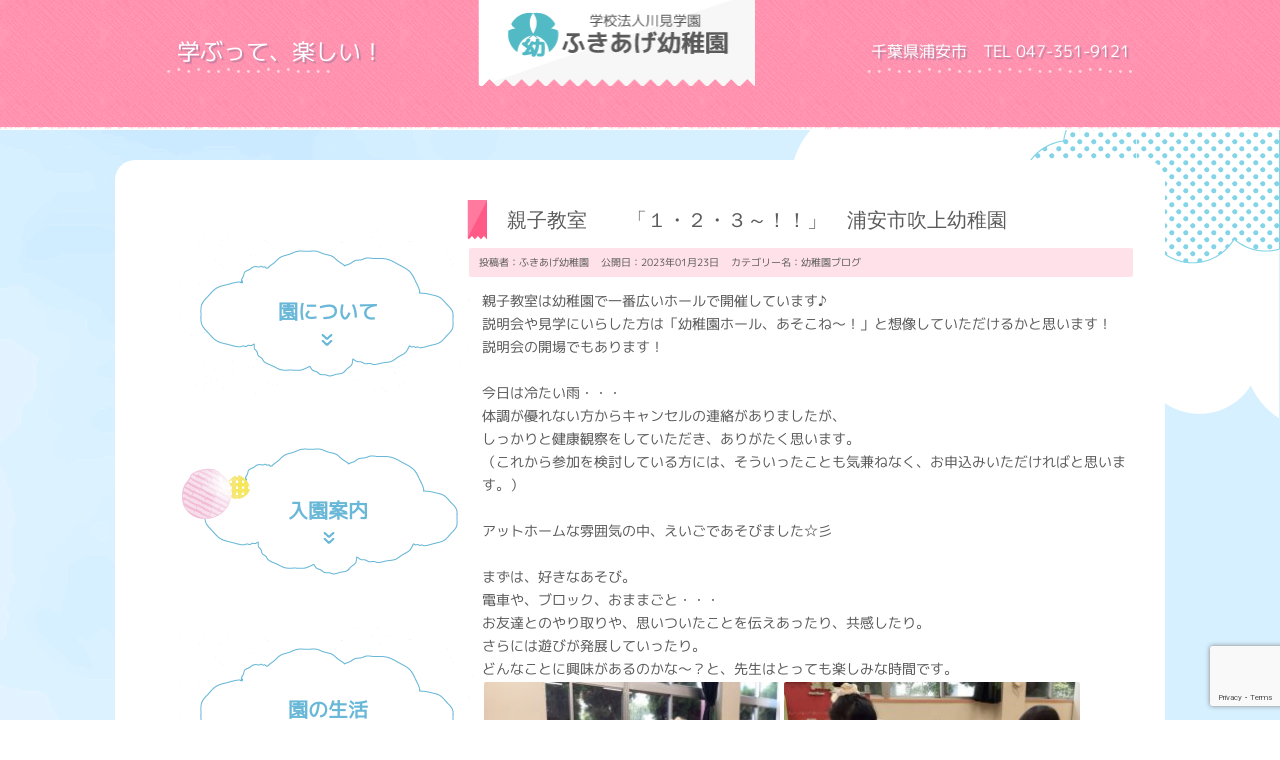

--- FILE ---
content_type: text/html; charset=UTF-8
request_url: https://xn--fhqp4mssctwgpsd8uay32fqrw.com/%E8%A6%AA%E5%AD%90%E6%95%99%E5%AE%A4%E3%80%80%E3%80%80%E3%80%8C%EF%BC%91%E3%83%BB%EF%BC%92%E3%83%BB%EF%BC%93%EF%BD%9E%EF%BC%81%EF%BC%81%E3%80%8D%E3%80%80%E6%B5%A6%E5%AE%89%E5%B8%82%E5%90%B9%E4%B8%8A/
body_size: 16448
content:
<!doctype html>
<!--[if lt IE 7]> <html class="no-js lt-ie9 lt-ie8 lt-ie7" dir="ltr" lang="ja"> <![endif]-->
<!--[if IE 7]> <html class="no-js lt-ie9 lt-ie8" dir="ltr" lang="ja"> <![endif]-->
<!--[if IE 8]> <html class="no-js lt-ie9" dir="ltr" lang="ja"> <![endif]-->
<!--[if gt IE 8]><!-->
<html class="no-js" dir="ltr" dir="ltr" lang="ja">
<!--<![endif]-->
<head>
<meta charset="UTF-8">
<!-- Google Tag Manager -->
<script>(function(w,d,s,l,i){w[l]=w[l]||[];w[l].push({'gtm.start':
new Date().getTime(),event:'gtm.js'});var f=d.getElementsByTagName(s)[0],
j=d.createElement(s),dl=l!='dataLayer'?'&l='+l:'';j.async=true;j.src=
'https://www.googletagmanager.com/gtm.js?id='+i+dl;f.parentNode.insertBefore(j,f);
})(window,document,'script','dataLayer','GTM-T7BPMMH');</script>
<!-- End Google Tag Manager -->

<meta content="width=device-width, initial-scale=1, maximum-scale=1, user-scalable=no" name="viewport">
<meta name="robots" content="index,follow" />
<link rel="pingback" href="https://xn--fhqp4mssctwgpsd8uay32fqrw.com/xmlrpc.php" />

		<!-- All in One SEO 4.9.1.1 - aioseo.com -->
		<title>浦安市吹上（ふきあげ）幼稚園 TEL 047-351-9121</title>
	<meta name="description" content="親子教室は幼稚園で一番広いホールで開催しています♪ 説明会や見学にいらした方は「幼稚園ホール、あそこね～！」と" />
	<meta name="robots" content="max-image-preview:large" />
	<meta name="author" content="ふきあげ幼稚園"/>
	<link rel="canonical" href="https://xn--fhqp4mssctwgpsd8uay32fqrw.com/%e8%a6%aa%e5%ad%90%e6%95%99%e5%ae%a4%e3%80%80%e3%80%80%e3%80%8c%ef%bc%91%e3%83%bb%ef%bc%92%e3%83%bb%ef%bc%93%ef%bd%9e%ef%bc%81%ef%bc%81%e3%80%8d%e3%80%80%e6%b5%a6%e5%ae%89%e5%b8%82%e5%90%b9%e4%b8%8a/" />
	<meta name="generator" content="All in One SEO (AIOSEO) 4.9.1.1" />
		<script type="application/ld+json" class="aioseo-schema">
			{"@context":"https:\/\/schema.org","@graph":[{"@type":"Article","@id":"https:\/\/xn--fhqp4mssctwgpsd8uay32fqrw.com\/%e8%a6%aa%e5%ad%90%e6%95%99%e5%ae%a4%e3%80%80%e3%80%80%e3%80%8c%ef%bc%91%e3%83%bb%ef%bc%92%e3%83%bb%ef%bc%93%ef%bd%9e%ef%bc%81%ef%bc%81%e3%80%8d%e3%80%80%e6%b5%a6%e5%ae%89%e5%b8%82%e5%90%b9%e4%b8%8a\/#article","name":"\u6d66\u5b89\u5e02\u5439\u4e0a\uff08\u3075\u304d\u3042\u3052\uff09\u5e7c\u7a1a\u5712 TEL 047-351-9121","headline":"\u89aa\u5b50\u6559\u5ba4\u3000\u3000\u300c\uff11\u30fb\uff12\u30fb\uff13\uff5e\uff01\uff01\u300d\u3000\u6d66\u5b89\u5e02\u5439\u4e0a\u5e7c\u7a1a\u5712","author":{"@id":"https:\/\/xn--fhqp4mssctwgpsd8uay32fqrw.com\/author\/fukiage-kg-2-2-2-2\/#author"},"publisher":{"@id":"https:\/\/xn--fhqp4mssctwgpsd8uay32fqrw.com\/#organization"},"image":{"@type":"ImageObject","url":"https:\/\/xn--fhqp4mssctwgpsd8uay32fqrw.com\/wp-content\/uploads\/2023\/01\/1-1.jpg","@id":"https:\/\/xn--fhqp4mssctwgpsd8uay32fqrw.com\/%e8%a6%aa%e5%ad%90%e6%95%99%e5%ae%a4%e3%80%80%e3%80%80%e3%80%8c%ef%bc%91%e3%83%bb%ef%bc%92%e3%83%bb%ef%bc%93%ef%bd%9e%ef%bc%81%ef%bc%81%e3%80%8d%e3%80%80%e6%b5%a6%e5%ae%89%e5%b8%82%e5%90%b9%e4%b8%8a\/#articleImage","width":816,"height":612},"datePublished":"2023-01-23T15:34:01+09:00","dateModified":"2023-01-23T15:34:02+09:00","inLanguage":"ja","mainEntityOfPage":{"@id":"https:\/\/xn--fhqp4mssctwgpsd8uay32fqrw.com\/%e8%a6%aa%e5%ad%90%e6%95%99%e5%ae%a4%e3%80%80%e3%80%80%e3%80%8c%ef%bc%91%e3%83%bb%ef%bc%92%e3%83%bb%ef%bc%93%ef%bd%9e%ef%bc%81%ef%bc%81%e3%80%8d%e3%80%80%e6%b5%a6%e5%ae%89%e5%b8%82%e5%90%b9%e4%b8%8a\/#webpage"},"isPartOf":{"@id":"https:\/\/xn--fhqp4mssctwgpsd8uay32fqrw.com\/%e8%a6%aa%e5%ad%90%e6%95%99%e5%ae%a4%e3%80%80%e3%80%80%e3%80%8c%ef%bc%91%e3%83%bb%ef%bc%92%e3%83%bb%ef%bc%93%ef%bd%9e%ef%bc%81%ef%bc%81%e3%80%8d%e3%80%80%e6%b5%a6%e5%ae%89%e5%b8%82%e5%90%b9%e4%b8%8a\/#webpage"},"articleSection":"\u5e7c\u7a1a\u5712\u30d6\u30ed\u30b0"},{"@type":"BreadcrumbList","@id":"https:\/\/xn--fhqp4mssctwgpsd8uay32fqrw.com\/%e8%a6%aa%e5%ad%90%e6%95%99%e5%ae%a4%e3%80%80%e3%80%80%e3%80%8c%ef%bc%91%e3%83%bb%ef%bc%92%e3%83%bb%ef%bc%93%ef%bd%9e%ef%bc%81%ef%bc%81%e3%80%8d%e3%80%80%e6%b5%a6%e5%ae%89%e5%b8%82%e5%90%b9%e4%b8%8a\/#breadcrumblist","itemListElement":[{"@type":"ListItem","@id":"https:\/\/xn--fhqp4mssctwgpsd8uay32fqrw.com#listItem","position":1,"name":"\u30db\u30fc\u30e0","item":"https:\/\/xn--fhqp4mssctwgpsd8uay32fqrw.com","nextItem":{"@type":"ListItem","@id":"https:\/\/xn--fhqp4mssctwgpsd8uay32fqrw.com\/category\/blog\/#listItem","name":"\u5e7c\u7a1a\u5712\u30d6\u30ed\u30b0"}},{"@type":"ListItem","@id":"https:\/\/xn--fhqp4mssctwgpsd8uay32fqrw.com\/category\/blog\/#listItem","position":2,"name":"\u5e7c\u7a1a\u5712\u30d6\u30ed\u30b0","item":"https:\/\/xn--fhqp4mssctwgpsd8uay32fqrw.com\/category\/blog\/","nextItem":{"@type":"ListItem","@id":"https:\/\/xn--fhqp4mssctwgpsd8uay32fqrw.com\/%e8%a6%aa%e5%ad%90%e6%95%99%e5%ae%a4%e3%80%80%e3%80%80%e3%80%8c%ef%bc%91%e3%83%bb%ef%bc%92%e3%83%bb%ef%bc%93%ef%bd%9e%ef%bc%81%ef%bc%81%e3%80%8d%e3%80%80%e6%b5%a6%e5%ae%89%e5%b8%82%e5%90%b9%e4%b8%8a\/#listItem","name":"\u89aa\u5b50\u6559\u5ba4\u3000\u3000\u300c\uff11\u30fb\uff12\u30fb\uff13\uff5e\uff01\uff01\u300d\u3000\u6d66\u5b89\u5e02\u5439\u4e0a\u5e7c\u7a1a\u5712"},"previousItem":{"@type":"ListItem","@id":"https:\/\/xn--fhqp4mssctwgpsd8uay32fqrw.com#listItem","name":"\u30db\u30fc\u30e0"}},{"@type":"ListItem","@id":"https:\/\/xn--fhqp4mssctwgpsd8uay32fqrw.com\/%e8%a6%aa%e5%ad%90%e6%95%99%e5%ae%a4%e3%80%80%e3%80%80%e3%80%8c%ef%bc%91%e3%83%bb%ef%bc%92%e3%83%bb%ef%bc%93%ef%bd%9e%ef%bc%81%ef%bc%81%e3%80%8d%e3%80%80%e6%b5%a6%e5%ae%89%e5%b8%82%e5%90%b9%e4%b8%8a\/#listItem","position":3,"name":"\u89aa\u5b50\u6559\u5ba4\u3000\u3000\u300c\uff11\u30fb\uff12\u30fb\uff13\uff5e\uff01\uff01\u300d\u3000\u6d66\u5b89\u5e02\u5439\u4e0a\u5e7c\u7a1a\u5712","previousItem":{"@type":"ListItem","@id":"https:\/\/xn--fhqp4mssctwgpsd8uay32fqrw.com\/category\/blog\/#listItem","name":"\u5e7c\u7a1a\u5712\u30d6\u30ed\u30b0"}}]},{"@type":"Organization","@id":"https:\/\/xn--fhqp4mssctwgpsd8uay32fqrw.com\/#organization","name":"\u3075\u304d\u3042\u3052\u5e7c\u7a1a\u5712","description":"\u6d66\u5b89\u5e02\u5439\u4e0a\uff08\u3075\u304d\u3042\u3052\uff09\u5e7c\u7a1a\u5712\u306e\u30db\u30fc\u30e0\u30da\u30fc\u30b8\u306b\u3088\u3046\u3053\u305d\uff01\u5b66\u3076\u3063\u3066\u3001\u697d\u3057\u3044\uff01\u5fc3\u3082\u304b\u3089\u3060\u3082\u5143\u6c17\u306a\u5b50\u3092\u80b2\u3080\u30c7\u30a3\u30ba\u30cb\u30fc\u30e9\u30f3\u30c9\u306e\u3042\u308b\u8857\u3001\u6d66\u5b89\u5e02\u306e\u5e7c\u7a1a\u5712 \u3075\u304d\u3042\u3052\u5e7c\u7a1a\u5712\u3092\u3054\u6848\u5185\u3044\u305f\u3057\u307e\u3059\u3002","url":"https:\/\/xn--fhqp4mssctwgpsd8uay32fqrw.com\/"},{"@type":"Person","@id":"https:\/\/xn--fhqp4mssctwgpsd8uay32fqrw.com\/author\/fukiage-kg-2-2-2-2\/#author","url":"https:\/\/xn--fhqp4mssctwgpsd8uay32fqrw.com\/author\/fukiage-kg-2-2-2-2\/","name":"\u3075\u304d\u3042\u3052\u5e7c\u7a1a\u5712"},{"@type":"WebPage","@id":"https:\/\/xn--fhqp4mssctwgpsd8uay32fqrw.com\/%e8%a6%aa%e5%ad%90%e6%95%99%e5%ae%a4%e3%80%80%e3%80%80%e3%80%8c%ef%bc%91%e3%83%bb%ef%bc%92%e3%83%bb%ef%bc%93%ef%bd%9e%ef%bc%81%ef%bc%81%e3%80%8d%e3%80%80%e6%b5%a6%e5%ae%89%e5%b8%82%e5%90%b9%e4%b8%8a\/#webpage","url":"https:\/\/xn--fhqp4mssctwgpsd8uay32fqrw.com\/%e8%a6%aa%e5%ad%90%e6%95%99%e5%ae%a4%e3%80%80%e3%80%80%e3%80%8c%ef%bc%91%e3%83%bb%ef%bc%92%e3%83%bb%ef%bc%93%ef%bd%9e%ef%bc%81%ef%bc%81%e3%80%8d%e3%80%80%e6%b5%a6%e5%ae%89%e5%b8%82%e5%90%b9%e4%b8%8a\/","name":"\u6d66\u5b89\u5e02\u5439\u4e0a\uff08\u3075\u304d\u3042\u3052\uff09\u5e7c\u7a1a\u5712 TEL 047-351-9121","description":"\u89aa\u5b50\u6559\u5ba4\u306f\u5e7c\u7a1a\u5712\u3067\u4e00\u756a\u5e83\u3044\u30db\u30fc\u30eb\u3067\u958b\u50ac\u3057\u3066\u3044\u307e\u3059\u266a \u8aac\u660e\u4f1a\u3084\u898b\u5b66\u306b\u3044\u3089\u3057\u305f\u65b9\u306f\u300c\u5e7c\u7a1a\u5712\u30db\u30fc\u30eb\u3001\u3042\u305d\u3053\u306d\uff5e\uff01\u300d\u3068","inLanguage":"ja","isPartOf":{"@id":"https:\/\/xn--fhqp4mssctwgpsd8uay32fqrw.com\/#website"},"breadcrumb":{"@id":"https:\/\/xn--fhqp4mssctwgpsd8uay32fqrw.com\/%e8%a6%aa%e5%ad%90%e6%95%99%e5%ae%a4%e3%80%80%e3%80%80%e3%80%8c%ef%bc%91%e3%83%bb%ef%bc%92%e3%83%bb%ef%bc%93%ef%bd%9e%ef%bc%81%ef%bc%81%e3%80%8d%e3%80%80%e6%b5%a6%e5%ae%89%e5%b8%82%e5%90%b9%e4%b8%8a\/#breadcrumblist"},"author":{"@id":"https:\/\/xn--fhqp4mssctwgpsd8uay32fqrw.com\/author\/fukiage-kg-2-2-2-2\/#author"},"creator":{"@id":"https:\/\/xn--fhqp4mssctwgpsd8uay32fqrw.com\/author\/fukiage-kg-2-2-2-2\/#author"},"datePublished":"2023-01-23T15:34:01+09:00","dateModified":"2023-01-23T15:34:02+09:00"},{"@type":"WebSite","@id":"https:\/\/xn--fhqp4mssctwgpsd8uay32fqrw.com\/#website","url":"https:\/\/xn--fhqp4mssctwgpsd8uay32fqrw.com\/","name":"\u3075\u304d\u3042\u3052\u5e7c\u7a1a\u5712","description":"\u6d66\u5b89\u5e02\u5439\u4e0a\uff08\u3075\u304d\u3042\u3052\uff09\u5e7c\u7a1a\u5712\u306e\u30db\u30fc\u30e0\u30da\u30fc\u30b8\u306b\u3088\u3046\u3053\u305d\uff01\u5b66\u3076\u3063\u3066\u3001\u697d\u3057\u3044\uff01\u5fc3\u3082\u304b\u3089\u3060\u3082\u5143\u6c17\u306a\u5b50\u3092\u80b2\u3080\u30c7\u30a3\u30ba\u30cb\u30fc\u30e9\u30f3\u30c9\u306e\u3042\u308b\u8857\u3001\u6d66\u5b89\u5e02\u306e\u5e7c\u7a1a\u5712 \u3075\u304d\u3042\u3052\u5e7c\u7a1a\u5712\u3092\u3054\u6848\u5185\u3044\u305f\u3057\u307e\u3059\u3002","inLanguage":"ja","publisher":{"@id":"https:\/\/xn--fhqp4mssctwgpsd8uay32fqrw.com\/#organization"}}]}
		</script>
		<!-- All in One SEO -->

<link rel='dns-prefetch' href='//www.google.com' />
<link rel="alternate" type="application/rss+xml" title="ふきあげ幼稚園 &raquo; フィード" href="https://xn--fhqp4mssctwgpsd8uay32fqrw.com/feed/" />
<link rel="alternate" type="application/rss+xml" title="ふきあげ幼稚園 &raquo; コメントフィード" href="https://xn--fhqp4mssctwgpsd8uay32fqrw.com/comments/feed/" />
<script type="text/javascript">
window._wpemojiSettings = {"baseUrl":"https:\/\/s.w.org\/images\/core\/emoji\/14.0.0\/72x72\/","ext":".png","svgUrl":"https:\/\/s.w.org\/images\/core\/emoji\/14.0.0\/svg\/","svgExt":".svg","source":{"concatemoji":"https:\/\/xn--fhqp4mssctwgpsd8uay32fqrw.com\/wp-includes\/js\/wp-emoji-release.min.js?ver=6.3.7"}};
/*! This file is auto-generated */
!function(i,n){var o,s,e;function c(e){try{var t={supportTests:e,timestamp:(new Date).valueOf()};sessionStorage.setItem(o,JSON.stringify(t))}catch(e){}}function p(e,t,n){e.clearRect(0,0,e.canvas.width,e.canvas.height),e.fillText(t,0,0);var t=new Uint32Array(e.getImageData(0,0,e.canvas.width,e.canvas.height).data),r=(e.clearRect(0,0,e.canvas.width,e.canvas.height),e.fillText(n,0,0),new Uint32Array(e.getImageData(0,0,e.canvas.width,e.canvas.height).data));return t.every(function(e,t){return e===r[t]})}function u(e,t,n){switch(t){case"flag":return n(e,"\ud83c\udff3\ufe0f\u200d\u26a7\ufe0f","\ud83c\udff3\ufe0f\u200b\u26a7\ufe0f")?!1:!n(e,"\ud83c\uddfa\ud83c\uddf3","\ud83c\uddfa\u200b\ud83c\uddf3")&&!n(e,"\ud83c\udff4\udb40\udc67\udb40\udc62\udb40\udc65\udb40\udc6e\udb40\udc67\udb40\udc7f","\ud83c\udff4\u200b\udb40\udc67\u200b\udb40\udc62\u200b\udb40\udc65\u200b\udb40\udc6e\u200b\udb40\udc67\u200b\udb40\udc7f");case"emoji":return!n(e,"\ud83e\udef1\ud83c\udffb\u200d\ud83e\udef2\ud83c\udfff","\ud83e\udef1\ud83c\udffb\u200b\ud83e\udef2\ud83c\udfff")}return!1}function f(e,t,n){var r="undefined"!=typeof WorkerGlobalScope&&self instanceof WorkerGlobalScope?new OffscreenCanvas(300,150):i.createElement("canvas"),a=r.getContext("2d",{willReadFrequently:!0}),o=(a.textBaseline="top",a.font="600 32px Arial",{});return e.forEach(function(e){o[e]=t(a,e,n)}),o}function t(e){var t=i.createElement("script");t.src=e,t.defer=!0,i.head.appendChild(t)}"undefined"!=typeof Promise&&(o="wpEmojiSettingsSupports",s=["flag","emoji"],n.supports={everything:!0,everythingExceptFlag:!0},e=new Promise(function(e){i.addEventListener("DOMContentLoaded",e,{once:!0})}),new Promise(function(t){var n=function(){try{var e=JSON.parse(sessionStorage.getItem(o));if("object"==typeof e&&"number"==typeof e.timestamp&&(new Date).valueOf()<e.timestamp+604800&&"object"==typeof e.supportTests)return e.supportTests}catch(e){}return null}();if(!n){if("undefined"!=typeof Worker&&"undefined"!=typeof OffscreenCanvas&&"undefined"!=typeof URL&&URL.createObjectURL&&"undefined"!=typeof Blob)try{var e="postMessage("+f.toString()+"("+[JSON.stringify(s),u.toString(),p.toString()].join(",")+"));",r=new Blob([e],{type:"text/javascript"}),a=new Worker(URL.createObjectURL(r),{name:"wpTestEmojiSupports"});return void(a.onmessage=function(e){c(n=e.data),a.terminate(),t(n)})}catch(e){}c(n=f(s,u,p))}t(n)}).then(function(e){for(var t in e)n.supports[t]=e[t],n.supports.everything=n.supports.everything&&n.supports[t],"flag"!==t&&(n.supports.everythingExceptFlag=n.supports.everythingExceptFlag&&n.supports[t]);n.supports.everythingExceptFlag=n.supports.everythingExceptFlag&&!n.supports.flag,n.DOMReady=!1,n.readyCallback=function(){n.DOMReady=!0}}).then(function(){return e}).then(function(){var e;n.supports.everything||(n.readyCallback(),(e=n.source||{}).concatemoji?t(e.concatemoji):e.wpemoji&&e.twemoji&&(t(e.twemoji),t(e.wpemoji)))}))}((window,document),window._wpemojiSettings);
</script>
<style type="text/css">
img.wp-smiley,
img.emoji {
	display: inline !important;
	border: none !important;
	box-shadow: none !important;
	height: 1em !important;
	width: 1em !important;
	margin: 0 0.07em !important;
	vertical-align: -0.1em !important;
	background: none !important;
	padding: 0 !important;
}
</style>
	<link rel='stylesheet' id='sbi_styles-css' href='https://xn--fhqp4mssctwgpsd8uay32fqrw.com/wp-content/plugins/instagram-feed/css/sbi-styles.min.css?ver=6.10.0' type='text/css' media='all' />
<link rel='stylesheet' id='wp-block-library-css' href='https://xn--fhqp4mssctwgpsd8uay32fqrw.com/wp-includes/css/dist/block-library/style.min.css?ver=6.3.7' type='text/css' media='all' />
<link rel='stylesheet' id='aioseo/css/src/vue/standalone/blocks/table-of-contents/global.scss-css' href='https://xn--fhqp4mssctwgpsd8uay32fqrw.com/wp-content/plugins/all-in-one-seo-pack/dist/Lite/assets/css/table-of-contents/global.e90f6d47.css?ver=4.9.1.1' type='text/css' media='all' />
<style id='classic-theme-styles-inline-css' type='text/css'>
/*! This file is auto-generated */
.wp-block-button__link{color:#fff;background-color:#32373c;border-radius:9999px;box-shadow:none;text-decoration:none;padding:calc(.667em + 2px) calc(1.333em + 2px);font-size:1.125em}.wp-block-file__button{background:#32373c;color:#fff;text-decoration:none}
</style>
<style id='global-styles-inline-css' type='text/css'>
body{--wp--preset--color--black: #000000;--wp--preset--color--cyan-bluish-gray: #abb8c3;--wp--preset--color--white: #ffffff;--wp--preset--color--pale-pink: #f78da7;--wp--preset--color--vivid-red: #cf2e2e;--wp--preset--color--luminous-vivid-orange: #ff6900;--wp--preset--color--luminous-vivid-amber: #fcb900;--wp--preset--color--light-green-cyan: #7bdcb5;--wp--preset--color--vivid-green-cyan: #00d084;--wp--preset--color--pale-cyan-blue: #8ed1fc;--wp--preset--color--vivid-cyan-blue: #0693e3;--wp--preset--color--vivid-purple: #9b51e0;--wp--preset--gradient--vivid-cyan-blue-to-vivid-purple: linear-gradient(135deg,rgba(6,147,227,1) 0%,rgb(155,81,224) 100%);--wp--preset--gradient--light-green-cyan-to-vivid-green-cyan: linear-gradient(135deg,rgb(122,220,180) 0%,rgb(0,208,130) 100%);--wp--preset--gradient--luminous-vivid-amber-to-luminous-vivid-orange: linear-gradient(135deg,rgba(252,185,0,1) 0%,rgba(255,105,0,1) 100%);--wp--preset--gradient--luminous-vivid-orange-to-vivid-red: linear-gradient(135deg,rgba(255,105,0,1) 0%,rgb(207,46,46) 100%);--wp--preset--gradient--very-light-gray-to-cyan-bluish-gray: linear-gradient(135deg,rgb(238,238,238) 0%,rgb(169,184,195) 100%);--wp--preset--gradient--cool-to-warm-spectrum: linear-gradient(135deg,rgb(74,234,220) 0%,rgb(151,120,209) 20%,rgb(207,42,186) 40%,rgb(238,44,130) 60%,rgb(251,105,98) 80%,rgb(254,248,76) 100%);--wp--preset--gradient--blush-light-purple: linear-gradient(135deg,rgb(255,206,236) 0%,rgb(152,150,240) 100%);--wp--preset--gradient--blush-bordeaux: linear-gradient(135deg,rgb(254,205,165) 0%,rgb(254,45,45) 50%,rgb(107,0,62) 100%);--wp--preset--gradient--luminous-dusk: linear-gradient(135deg,rgb(255,203,112) 0%,rgb(199,81,192) 50%,rgb(65,88,208) 100%);--wp--preset--gradient--pale-ocean: linear-gradient(135deg,rgb(255,245,203) 0%,rgb(182,227,212) 50%,rgb(51,167,181) 100%);--wp--preset--gradient--electric-grass: linear-gradient(135deg,rgb(202,248,128) 0%,rgb(113,206,126) 100%);--wp--preset--gradient--midnight: linear-gradient(135deg,rgb(2,3,129) 0%,rgb(40,116,252) 100%);--wp--preset--font-size--small: 13px;--wp--preset--font-size--medium: 20px;--wp--preset--font-size--large: 36px;--wp--preset--font-size--x-large: 42px;--wp--preset--spacing--20: 0.44rem;--wp--preset--spacing--30: 0.67rem;--wp--preset--spacing--40: 1rem;--wp--preset--spacing--50: 1.5rem;--wp--preset--spacing--60: 2.25rem;--wp--preset--spacing--70: 3.38rem;--wp--preset--spacing--80: 5.06rem;--wp--preset--shadow--natural: 6px 6px 9px rgba(0, 0, 0, 0.2);--wp--preset--shadow--deep: 12px 12px 50px rgba(0, 0, 0, 0.4);--wp--preset--shadow--sharp: 6px 6px 0px rgba(0, 0, 0, 0.2);--wp--preset--shadow--outlined: 6px 6px 0px -3px rgba(255, 255, 255, 1), 6px 6px rgba(0, 0, 0, 1);--wp--preset--shadow--crisp: 6px 6px 0px rgba(0, 0, 0, 1);}:where(.is-layout-flex){gap: 0.5em;}:where(.is-layout-grid){gap: 0.5em;}body .is-layout-flow > .alignleft{float: left;margin-inline-start: 0;margin-inline-end: 2em;}body .is-layout-flow > .alignright{float: right;margin-inline-start: 2em;margin-inline-end: 0;}body .is-layout-flow > .aligncenter{margin-left: auto !important;margin-right: auto !important;}body .is-layout-constrained > .alignleft{float: left;margin-inline-start: 0;margin-inline-end: 2em;}body .is-layout-constrained > .alignright{float: right;margin-inline-start: 2em;margin-inline-end: 0;}body .is-layout-constrained > .aligncenter{margin-left: auto !important;margin-right: auto !important;}body .is-layout-constrained > :where(:not(.alignleft):not(.alignright):not(.alignfull)){max-width: var(--wp--style--global--content-size);margin-left: auto !important;margin-right: auto !important;}body .is-layout-constrained > .alignwide{max-width: var(--wp--style--global--wide-size);}body .is-layout-flex{display: flex;}body .is-layout-flex{flex-wrap: wrap;align-items: center;}body .is-layout-flex > *{margin: 0;}body .is-layout-grid{display: grid;}body .is-layout-grid > *{margin: 0;}:where(.wp-block-columns.is-layout-flex){gap: 2em;}:where(.wp-block-columns.is-layout-grid){gap: 2em;}:where(.wp-block-post-template.is-layout-flex){gap: 1.25em;}:where(.wp-block-post-template.is-layout-grid){gap: 1.25em;}.has-black-color{color: var(--wp--preset--color--black) !important;}.has-cyan-bluish-gray-color{color: var(--wp--preset--color--cyan-bluish-gray) !important;}.has-white-color{color: var(--wp--preset--color--white) !important;}.has-pale-pink-color{color: var(--wp--preset--color--pale-pink) !important;}.has-vivid-red-color{color: var(--wp--preset--color--vivid-red) !important;}.has-luminous-vivid-orange-color{color: var(--wp--preset--color--luminous-vivid-orange) !important;}.has-luminous-vivid-amber-color{color: var(--wp--preset--color--luminous-vivid-amber) !important;}.has-light-green-cyan-color{color: var(--wp--preset--color--light-green-cyan) !important;}.has-vivid-green-cyan-color{color: var(--wp--preset--color--vivid-green-cyan) !important;}.has-pale-cyan-blue-color{color: var(--wp--preset--color--pale-cyan-blue) !important;}.has-vivid-cyan-blue-color{color: var(--wp--preset--color--vivid-cyan-blue) !important;}.has-vivid-purple-color{color: var(--wp--preset--color--vivid-purple) !important;}.has-black-background-color{background-color: var(--wp--preset--color--black) !important;}.has-cyan-bluish-gray-background-color{background-color: var(--wp--preset--color--cyan-bluish-gray) !important;}.has-white-background-color{background-color: var(--wp--preset--color--white) !important;}.has-pale-pink-background-color{background-color: var(--wp--preset--color--pale-pink) !important;}.has-vivid-red-background-color{background-color: var(--wp--preset--color--vivid-red) !important;}.has-luminous-vivid-orange-background-color{background-color: var(--wp--preset--color--luminous-vivid-orange) !important;}.has-luminous-vivid-amber-background-color{background-color: var(--wp--preset--color--luminous-vivid-amber) !important;}.has-light-green-cyan-background-color{background-color: var(--wp--preset--color--light-green-cyan) !important;}.has-vivid-green-cyan-background-color{background-color: var(--wp--preset--color--vivid-green-cyan) !important;}.has-pale-cyan-blue-background-color{background-color: var(--wp--preset--color--pale-cyan-blue) !important;}.has-vivid-cyan-blue-background-color{background-color: var(--wp--preset--color--vivid-cyan-blue) !important;}.has-vivid-purple-background-color{background-color: var(--wp--preset--color--vivid-purple) !important;}.has-black-border-color{border-color: var(--wp--preset--color--black) !important;}.has-cyan-bluish-gray-border-color{border-color: var(--wp--preset--color--cyan-bluish-gray) !important;}.has-white-border-color{border-color: var(--wp--preset--color--white) !important;}.has-pale-pink-border-color{border-color: var(--wp--preset--color--pale-pink) !important;}.has-vivid-red-border-color{border-color: var(--wp--preset--color--vivid-red) !important;}.has-luminous-vivid-orange-border-color{border-color: var(--wp--preset--color--luminous-vivid-orange) !important;}.has-luminous-vivid-amber-border-color{border-color: var(--wp--preset--color--luminous-vivid-amber) !important;}.has-light-green-cyan-border-color{border-color: var(--wp--preset--color--light-green-cyan) !important;}.has-vivid-green-cyan-border-color{border-color: var(--wp--preset--color--vivid-green-cyan) !important;}.has-pale-cyan-blue-border-color{border-color: var(--wp--preset--color--pale-cyan-blue) !important;}.has-vivid-cyan-blue-border-color{border-color: var(--wp--preset--color--vivid-cyan-blue) !important;}.has-vivid-purple-border-color{border-color: var(--wp--preset--color--vivid-purple) !important;}.has-vivid-cyan-blue-to-vivid-purple-gradient-background{background: var(--wp--preset--gradient--vivid-cyan-blue-to-vivid-purple) !important;}.has-light-green-cyan-to-vivid-green-cyan-gradient-background{background: var(--wp--preset--gradient--light-green-cyan-to-vivid-green-cyan) !important;}.has-luminous-vivid-amber-to-luminous-vivid-orange-gradient-background{background: var(--wp--preset--gradient--luminous-vivid-amber-to-luminous-vivid-orange) !important;}.has-luminous-vivid-orange-to-vivid-red-gradient-background{background: var(--wp--preset--gradient--luminous-vivid-orange-to-vivid-red) !important;}.has-very-light-gray-to-cyan-bluish-gray-gradient-background{background: var(--wp--preset--gradient--very-light-gray-to-cyan-bluish-gray) !important;}.has-cool-to-warm-spectrum-gradient-background{background: var(--wp--preset--gradient--cool-to-warm-spectrum) !important;}.has-blush-light-purple-gradient-background{background: var(--wp--preset--gradient--blush-light-purple) !important;}.has-blush-bordeaux-gradient-background{background: var(--wp--preset--gradient--blush-bordeaux) !important;}.has-luminous-dusk-gradient-background{background: var(--wp--preset--gradient--luminous-dusk) !important;}.has-pale-ocean-gradient-background{background: var(--wp--preset--gradient--pale-ocean) !important;}.has-electric-grass-gradient-background{background: var(--wp--preset--gradient--electric-grass) !important;}.has-midnight-gradient-background{background: var(--wp--preset--gradient--midnight) !important;}.has-small-font-size{font-size: var(--wp--preset--font-size--small) !important;}.has-medium-font-size{font-size: var(--wp--preset--font-size--medium) !important;}.has-large-font-size{font-size: var(--wp--preset--font-size--large) !important;}.has-x-large-font-size{font-size: var(--wp--preset--font-size--x-large) !important;}
.wp-block-navigation a:where(:not(.wp-element-button)){color: inherit;}
:where(.wp-block-post-template.is-layout-flex){gap: 1.25em;}:where(.wp-block-post-template.is-layout-grid){gap: 1.25em;}
:where(.wp-block-columns.is-layout-flex){gap: 2em;}:where(.wp-block-columns.is-layout-grid){gap: 2em;}
.wp-block-pullquote{font-size: 1.5em;line-height: 1.6;}
</style>
<link rel='stylesheet' id='contact-form-7-css' href='https://xn--fhqp4mssctwgpsd8uay32fqrw.com/wp-content/plugins/contact-form-7/includes/css/styles.css?ver=5.9.3' type='text/css' media='all' />
<link rel='stylesheet' id='thematic_style-css' href='https://xn--fhqp4mssctwgpsd8uay32fqrw.com/wp-content/themes/fukiage-thema/style.css?ver=6.3.7' type='text/css' media='all' />
<!--n2css--><!--n2js--><script type='text/javascript' src='https://xn--fhqp4mssctwgpsd8uay32fqrw.com/wp-includes/js/jquery/jquery.min.js?ver=3.7.0' id='jquery-core-js'></script>
<script type='text/javascript' src='https://xn--fhqp4mssctwgpsd8uay32fqrw.com/wp-includes/js/jquery/jquery-migrate.min.js?ver=3.4.1' id='jquery-migrate-js'></script>
<script type='text/javascript' id='sbi_scripts-js-extra'>
/* <![CDATA[ */
var sb_instagram_js_options = {"font_method":"svg","resized_url":"https:\/\/xn--fhqp4mssctwgpsd8uay32fqrw.com\/wp-content\/uploads\/sb-instagram-feed-images\/","placeholder":"https:\/\/xn--fhqp4mssctwgpsd8uay32fqrw.com\/wp-content\/plugins\/instagram-feed\/img\/placeholder.png","ajax_url":"https:\/\/xn--fhqp4mssctwgpsd8uay32fqrw.com\/wp-admin\/admin-ajax.php"};
/* ]]> */
</script>
<script type='text/javascript' src='https://xn--fhqp4mssctwgpsd8uay32fqrw.com/wp-content/plugins/instagram-feed/js/sbi-scripts.min.js?ver=6.10.0' id='sbi_scripts-js'></script>
<link rel="https://api.w.org/" href="https://xn--fhqp4mssctwgpsd8uay32fqrw.com/wp-json/" /><link rel="alternate" type="application/json" href="https://xn--fhqp4mssctwgpsd8uay32fqrw.com/wp-json/wp/v2/posts/42678" /><link rel="EditURI" type="application/rsd+xml" title="RSD" href="https://xn--fhqp4mssctwgpsd8uay32fqrw.com/xmlrpc.php?rsd" />

<link rel='shortlink' href='https://xn--fhqp4mssctwgpsd8uay32fqrw.com/?p=42678' />
<link rel="alternate" type="application/json+oembed" href="https://xn--fhqp4mssctwgpsd8uay32fqrw.com/wp-json/oembed/1.0/embed?url=https%3A%2F%2Fxn--fhqp4mssctwgpsd8uay32fqrw.com%2F%25e8%25a6%25aa%25e5%25ad%2590%25e6%2595%2599%25e5%25ae%25a4%25e3%2580%2580%25e3%2580%2580%25e3%2580%258c%25ef%25bc%2591%25e3%2583%25bb%25ef%25bc%2592%25e3%2583%25bb%25ef%25bc%2593%25ef%25bd%259e%25ef%25bc%2581%25ef%25bc%2581%25e3%2580%258d%25e3%2580%2580%25e6%25b5%25a6%25e5%25ae%2589%25e5%25b8%2582%25e5%2590%25b9%25e4%25b8%258a%2F" />
<link rel="alternate" type="text/xml+oembed" href="https://xn--fhqp4mssctwgpsd8uay32fqrw.com/wp-json/oembed/1.0/embed?url=https%3A%2F%2Fxn--fhqp4mssctwgpsd8uay32fqrw.com%2F%25e8%25a6%25aa%25e5%25ad%2590%25e6%2595%2599%25e5%25ae%25a4%25e3%2580%2580%25e3%2580%2580%25e3%2580%258c%25ef%25bc%2591%25e3%2583%25bb%25ef%25bc%2592%25e3%2583%25bb%25ef%25bc%2593%25ef%25bd%259e%25ef%25bc%2581%25ef%25bc%2581%25e3%2580%258d%25e3%2580%2580%25e6%25b5%25a6%25e5%25ae%2589%25e5%25b8%2582%25e5%2590%25b9%25e4%25b8%258a%2F&#038;format=xml" />
	
	<style type="text/css">
				#blog-title, #blog-title a, #blog-description {
			color:#blank;
		}
				#branding {
			background-position: center bottom;
			background-repeat: no-repeat;
			margin-top: 32px;
		}
		#blog-title, #blog-title a, #blog-description {
			display:none;
		}
		#branding { 
			height:235px; 
			width:960px;
			padding:0; 
		}
			</style>
	<link rel="icon" href="https://xn--fhqp4mssctwgpsd8uay32fqrw.com/wp-content/uploads/2016/06/cropped-rogo-32x32.png" sizes="32x32" />
<link rel="icon" href="https://xn--fhqp4mssctwgpsd8uay32fqrw.com/wp-content/uploads/2016/06/cropped-rogo-192x192.png" sizes="192x192" />
<link rel="apple-touch-icon" href="https://xn--fhqp4mssctwgpsd8uay32fqrw.com/wp-content/uploads/2016/06/cropped-rogo-180x180.png" />
<meta name="msapplication-TileImage" content="https://xn--fhqp4mssctwgpsd8uay32fqrw.com/wp-content/uploads/2016/06/cropped-rogo-270x270.png" />
<link rel="stylesheet" href="/wp-content/themes/fukiage-thema/bootstrap/css/bootstrap.min.css" media="screen">
<link rel="stylesheet" href="/wp-content/themes/fukiage-thema/bootstrap/css/bootstrap.css" media="screen">
<link rel="stylesheet" type="text/css" href="/wp-content/themes/fukiage-thema/style.css">
<!--[if lt IE 9]>
      <script src="https://oss.maxcdn.com/libs/html5shiv/3.7.0/html5shiv.js"></script>
      <script src="https://oss.maxcdn.com/libs/respond.js/1.4.2/respond.min.js"></script>
    <![endif]-->

</head>
<body class="post-template-default single single-post postid-42678 single-format-standard mac chrome ch131">

<!-- Google Tag Manager (noscript) -->
<noscript><iframe src="https://www.googletagmanager.com/ns.html?id=GTM-T7BPMMH"
height="0" width="0" style="display:none;visibility:hidden"></iframe></noscript>
<!-- End Google Tag Manager (noscript) -->
<div class="page-top">
  <div class="container">
 
      <header id="header">
        <div class="row">
          <div class="col-md-4 fw-left">学ぶって、楽しい！</div>
          <div class="col-md-4">
            <h1 class="header-rogo"><a href="https://xn--fhqp4mssctwgpsd8uay32fqrw.com/"><img src="/wp-content/themes/fukiage-thema/images/rogo.png" alt="">学校法人川見学園　ふきあげ幼稚園</a></h1>
          </div>
          <div class="col-md-4 fw-right"><span class="mb-on">遊びが、学び。<br /></span>千葉県浦安市　TEL 047-351-9121</div>
        </div> 
		  			<div id="sp_menu">
<nav class="navbar navbar-default">
		<div class="navbar-header">
			<button type="button" class="navbar-toggle collapsed" data-toggle="collapse" data-target="#myNavbar">
				<span class="sr-only">Toggle navigation</span>
				<span class="icon-bar"></span>
				<span class="icon-bar"></span>
				<span class="icon-bar"></span>
			</button>
		</div>

		<div class="collapse navbar-collapse" id="myNavbar" style="padding: 0;">
		<div class="menu-sp-menu-container"><ul id="menu-sp-menu" class="menu"><li id="menu-item-31298" class="menu-item menu-item-type-custom menu-item-object-custom menu-item-home menu-item-31298"><a href="https://xn--fhqp4mssctwgpsd8uay32fqrw.com/">HOME</a></li>
<li id="menu-item-31189" class="menu-item menu-item-type-custom menu-item-object-custom menu-item-has-children menu-item-31189"><a href="#">園について</a>
<ul class="sub-menu">
	<li id="menu-item-56162" class="menu-item menu-item-type-post_type menu-item-object-page menu-item-56162"><a href="https://xn--fhqp4mssctwgpsd8uay32fqrw.com/%e5%a4%a7%e5%88%87%e3%81%ab%e3%81%99%e3%82%8b%e6%80%9d%e3%81%84/">大切にする思い</a></li>
	<li id="menu-item-56163" class="menu-item menu-item-type-post_type menu-item-object-page menu-item-56163"><a href="https://xn--fhqp4mssctwgpsd8uay32fqrw.com/%e8%82%b2%e3%82%80%e5%8a%9b%e3%81%ae%e3%81%8b%e3%81%9f%e3%81%a1%ef%bc%88%e6%95%99%e8%82%b2%e6%96%b9%e9%87%9d-%e6%95%99%e8%82%b2%e7%9b%ae%e6%a8%99-%e7%9b%ae%e6%8c%87%e3%81%99%e5%ad%90%e3%81%a9%e3%82%82/">育む力のかたち</a></li>
	<li id="menu-item-56302" class="menu-item menu-item-type-post_type menu-item-object-page menu-item-56302"><a href="https://xn--fhqp4mssctwgpsd8uay32fqrw.com/%e4%bf%9d%e8%ad%b7%e8%80%85%e6%a7%98%e3%81%b8/">保護者様へ</a></li>
</ul>
</li>
<li id="menu-item-31221" class="sub03 menu-item menu-item-type-custom menu-item-object-custom menu-item-has-children menu-item-31221"><a href="#">入園案内</a>
<ul class="sub-menu">
	<li id="menu-item-56164" class="menu-item menu-item-type-post_type menu-item-object-page menu-item-56164"><a href="https://xn--fhqp4mssctwgpsd8uay32fqrw.com/%e5%85%a5%e5%9c%92%e3%81%be%e3%81%a7%e3%81%ae%e3%82%b9%e3%83%86%e3%83%83%e3%83%97/">入園までのステップ</a></li>
	<li id="menu-item-56165" class="menu-item menu-item-type-post_type menu-item-object-page menu-item-56165"><a href="https://xn--fhqp4mssctwgpsd8uay32fqrw.com/%e5%8b%9f%e9%9b%86%e8%a6%81%e9%a0%85/">募集要項</a></li>
	<li id="menu-item-56166" class="menu-item menu-item-type-post_type menu-item-object-page menu-item-56166"><a href="https://xn--fhqp4mssctwgpsd8uay32fqrw.com/%e8%aa%ac%e6%98%8e%e4%bc%9a-%e8%a6%8b%e5%ad%a6/">説明会/見学</a></li>
	<li id="menu-item-56167" class="menu-item menu-item-type-post_type menu-item-object-page menu-item-56167"><a href="https://xn--fhqp4mssctwgpsd8uay32fqrw.com/%e3%83%90%e3%82%b9%e3%81%ab%e3%81%a4%e3%81%84%e3%81%a6%ef%bc%88%e3%83%ab%e3%83%bc%e3%83%88%e7%af%84%e5%9b%b2%ef%bc%89/">バスについて（ルート範囲）</a></li>
	<li id="menu-item-31181" class="menu-item menu-item-type-post_type menu-item-object-page menu-item-31181"><a href="https://xn--fhqp4mssctwgpsd8uay32fqrw.com/q-and-a/">よくあるご相談／ご質問</a></li>
</ul>
</li>
<li id="menu-item-31267" class="menu-item menu-item-type-custom menu-item-object-custom menu-item-has-children menu-item-31267"><a href="#">園の生活</a>
<ul class="sub-menu">
	<li id="menu-item-56168" class="menu-item menu-item-type-post_type menu-item-object-page menu-item-56168"><a href="https://xn--fhqp4mssctwgpsd8uay32fqrw.com/%e5%9c%92%e5%85%90%e3%81%ae%e4%b8%80%e6%97%a5/">園児の一日</a></li>
	<li id="menu-item-56169" class="menu-item menu-item-type-post_type menu-item-object-page menu-item-56169"><a href="https://xn--fhqp4mssctwgpsd8uay32fqrw.com/%e5%b9%b4%e9%96%93%e8%a1%8c%e4%ba%8b/">年間行事</a></li>
</ul>
</li>
<li id="menu-item-31211" class="sub02 menu-item menu-item-type-custom menu-item-object-custom menu-item-has-children menu-item-31211"><a href="#">預かり保育・課外教室について</a>
<ul class="sub-menu">
	<li id="menu-item-31274" class="menu-item menu-item-type-post_type menu-item-object-page menu-item-31274"><a href="https://xn--fhqp4mssctwgpsd8uay32fqrw.com/azukari/">お預かり保育</a></li>
	<li id="menu-item-31281" class="menu-item menu-item-type-post_type menu-item-object-page menu-item-31281"><a href="https://xn--fhqp4mssctwgpsd8uay32fqrw.com/extracurricular-lesson/">課外教室</a></li>
</ul>
</li>
<li id="menu-item-31266" class="menu-item menu-item-type-custom menu-item-object-custom menu-item-has-children menu-item-31266"><a href="#">プレ幼稚園「ひよこ組」</a>
<ul class="sub-menu">
	<li id="menu-item-56171" class="menu-item menu-item-type-post_type menu-item-object-page menu-item-56171"><a href="https://xn--fhqp4mssctwgpsd8uay32fqrw.com/%e3%80%8c%e3%81%b2%e3%82%88%e3%81%93%e7%b5%84%e3%80%8d%e3%81%a8%e3%81%af%ef%bc%88%e5%85%a5%e4%bc%9a%e3%81%be%e3%81%a7%e3%81%ae%e3%82%b9%e3%83%86%e3%83%83%e3%83%97%ef%bc%89/">「ひよこ組」とは</a></li>
	<li id="menu-item-56170" class="menu-item menu-item-type-post_type menu-item-object-page menu-item-56170"><a href="https://xn--fhqp4mssctwgpsd8uay32fqrw.com/%e4%b8%80%e6%97%a5%e3%81%ae%e6%b5%81%e3%82%8c%ef%bc%88%e3%83%90%e3%82%b9%e9%81%8b%e8%a1%8c%e7%af%84%e5%9b%b2%ef%bc%89/">一日の流れ</a></li>
	<li id="menu-item-54157" class="menu-item menu-item-type-post_type menu-item-object-page menu-item-54157"><a href="https://xn--fhqp4mssctwgpsd8uay32fqrw.com/%e3%81%b2%e3%82%88%e3%81%93%e7%b5%84%e3%80%80%e5%8b%9f%e9%9b%86%e8%a6%81%e9%a0%85/">園児募集</a></li>
	<li id="menu-item-36038" class="menu-item menu-item-type-post_type menu-item-object-page menu-item-36038"><a href="https://xn--fhqp4mssctwgpsd8uay32fqrw.com/%e5%85%a5%e4%bc%9a%e8%aa%ac%e6%98%8e%e4%bc%9a%e3%80%80/">入会説明会　</a></li>
</ul>
</li>
<li id="menu-item-31265" class="menu-item menu-item-type-custom menu-item-object-custom menu-item-has-children menu-item-31265"><a href="#">入園前の親子プログラム</a>
<ul class="sub-menu">
	<li id="menu-item-31272" class="menu-item menu-item-type-post_type menu-item-object-page menu-item-31272"><a href="https://xn--fhqp4mssctwgpsd8uay32fqrw.com/step/">親子教室「ふきあげステップ」</a></li>
	<li id="menu-item-31271" class="menu-item menu-item-type-post_type menu-item-object-page menu-item-31271"><a href="https://xn--fhqp4mssctwgpsd8uay32fqrw.com/garden/">園庭開放「ふきあげガーデン」</a></li>
	<li id="menu-item-50405" class="menu-item menu-item-type-post_type menu-item-object-page menu-item-50405"><a href="https://xn--fhqp4mssctwgpsd8uay32fqrw.com/%e6%96%bd%e8%a8%ad%e9%96%8b%e6%94%be%e3%80%8c%e3%81%b5%e3%81%8d%e3%81%82%e3%81%92%e5%ba%83%e5%a0%b4%e3%80%8d/">施設開放「ふきあげ広場」</a></li>
	<li id="menu-item-31270" class="menu-item menu-item-type-post_type menu-item-object-page menu-item-31270"><a href="https://xn--fhqp4mssctwgpsd8uay32fqrw.com/challenge/">ママ講座「ふきあげサロン」</a></li>
	<li id="menu-item-50434" class="menu-item menu-item-type-post_type menu-item-object-page menu-item-50434"><a href="https://xn--fhqp4mssctwgpsd8uay32fqrw.com/%e4%bd%93%e9%a8%93%e3%83%97%e3%83%ad%e3%82%b0%e3%83%a9%e3%83%a0%e3%81%b5%e3%81%8d%e3%81%82%e3%81%92%e3%83%9b%e3%83%83%e3%83%97/">体験プログラム「ふきあげホップ」</a></li>
	<li id="menu-item-56172" class="menu-item menu-item-type-post_type menu-item-object-page menu-item-56172"><a href="https://xn--fhqp4mssctwgpsd8uay32fqrw.com/%e3%82%a4%e3%83%99%e3%83%b3%e3%83%88/">イベント</a></li>
</ul>
</li>
<li id="menu-item-31197" class="sub01 menu-item menu-item-type-custom menu-item-object-custom menu-item-has-children menu-item-31197"><a href="#">在園児保護者向け</a>
<ul class="sub-menu">
	<li id="menu-item-56173" class="menu-item menu-item-type-post_type menu-item-object-page menu-item-56173"><a href="https://xn--fhqp4mssctwgpsd8uay32fqrw.com/%e4%bd%8f%e6%89%80%e7%ad%89%e5%a4%89%e6%9b%b4%e5%b1%8a/">住所等変更届</a></li>
	<li id="menu-item-56174" class="menu-item menu-item-type-post_type menu-item-object-page menu-item-56174"><a href="https://xn--fhqp4mssctwgpsd8uay32fqrw.com/%e7%99%bb%e5%9c%92%e3%82%b3%e3%83%bc%e3%82%b9%e5%b8%8c%e6%9c%9b-%e8%87%aa%e5%ae%85%e5%91%a8%e8%be%ba%e5%9c%b0%e5%9b%b3/">登園コース希望/自宅周辺地図</a></li>
	<li id="menu-item-56175" class="menu-item menu-item-type-post_type menu-item-object-page menu-item-56175"><a href="https://xn--fhqp4mssctwgpsd8uay32fqrw.com/%e9%99%a4%e5%8e%bb%e9%a3%9f%e3%83%bb%e9%80%9a%e5%b8%b8%e9%a3%9f%e3%80%80%e5%b8%8c%e6%9c%9b%e6%9b%b8/">除去食・通常食　希望書</a></li>
	<li id="menu-item-56177" class="menu-item menu-item-type-post_type menu-item-object-page menu-item-56177"><a href="https://xn--fhqp4mssctwgpsd8uay32fqrw.com/%e6%b2%bb%e7%99%92%e8%a8%bc%e6%98%8e%e6%9b%b8/">治癒証明書</a></li>
	<li id="menu-item-56178" class="menu-item menu-item-type-post_type menu-item-object-page menu-item-56178"><a href="https://xn--fhqp4mssctwgpsd8uay32fqrw.com/%e6%b2%bb%e7%99%92%e8%a8%bc%e6%98%8e%e6%9b%b8%e3%81%ae%e8%a6%81%e3%82%89%e3%81%aa%e3%81%84%e6%b2%bb%e7%99%92%e5%a0%b1%e5%91%8a%e6%9b%b8/">治癒証明書の要らない治癒報告書</a></li>
	<li id="menu-item-56176" class="menu-item menu-item-type-post_type menu-item-object-page menu-item-56176"><a href="https://xn--fhqp4mssctwgpsd8uay32fqrw.com/%e6%8a%95%e8%96%ac%e4%be%9d%e9%a0%bc%e6%9b%b8/">投薬依頼書</a></li>
	<li id="menu-item-56180" class="menu-item menu-item-type-post_type menu-item-object-page menu-item-56180"><a href="https://xn--fhqp4mssctwgpsd8uay32fqrw.com/%e9%80%a3%e7%b5%a1%e7%94%a8%e7%b4%99-2/">連絡用紙</a></li>
	<li id="menu-item-56179" class="menu-item menu-item-type-post_type menu-item-object-page menu-item-56179"><a href="https://xn--fhqp4mssctwgpsd8uay32fqrw.com/%e9%80%80%e5%9c%92%e5%b1%8a/">退園届</a></li>
</ul>
</li>
<li id="menu-item-31268" class="menu-item menu-item-type-custom menu-item-object-custom menu-item-has-children menu-item-31268"><a href="#">採用案内</a>
<ul class="sub-menu">
	<li id="menu-item-31280" class="menu-item menu-item-type-post_type menu-item-object-page menu-item-31280"><a href="https://xn--fhqp4mssctwgpsd8uay32fqrw.com/recruit/">採用募集要項</a></li>
	<li id="menu-item-45912" class="menu-item menu-item-type-post_type menu-item-object-page menu-item-45912"><a href="https://xn--fhqp4mssctwgpsd8uay32fqrw.com/%e5%85%88%e7%94%9f%e3%81%9f%e3%81%a1%e3%81%ae%e5%a3%b0/">先生たちの声</a></li>
	<li id="menu-item-56181" class="menu-item menu-item-type-post_type menu-item-object-page menu-item-56181"><a href="https://xn--fhqp4mssctwgpsd8uay32fqrw.com/%e6%8e%a1%e7%94%a8%e5%ae%9f%e7%b8%be%e6%a0%a1/">採用実績校</a></li>
</ul>
</li>
<li id="menu-item-31269" class="menu-item menu-item-type-custom menu-item-object-custom menu-item-has-children menu-item-31269"><a href="#">園の概要</a>
<ul class="sub-menu">
	<li id="menu-item-56182" class="menu-item menu-item-type-post_type menu-item-object-page menu-item-56182"><a href="https://xn--fhqp4mssctwgpsd8uay32fqrw.com/%e5%9c%92%e3%81%ae%e5%a7%8b%e3%81%be%e3%82%8a/">園の始まり</a></li>
	<li id="menu-item-56183" class="menu-item menu-item-type-post_type menu-item-object-page menu-item-56183"><a href="https://xn--fhqp4mssctwgpsd8uay32fqrw.com/%e5%9f%ba%e6%9c%ac%e6%83%85%e5%a0%b1/">基本情報</a></li>
	<li id="menu-item-50942" class="menu-item menu-item-type-post_type menu-item-object-page menu-item-50942"><a href="https://xn--fhqp4mssctwgpsd8uay32fqrw.com/%e5%9c%92%e6%ad%8c/">園歌</a></li>
	<li id="menu-item-55170" class="menu-item menu-item-type-post_type menu-item-object-page menu-item-55170"><a href="https://xn--fhqp4mssctwgpsd8uay32fqrw.com/%e5%8d%92%e5%9c%92%e7%94%9f%e9%80%b2%e5%ad%a6%e5%85%88%e5%b0%8f%e5%ad%a6%e6%a0%a1/">卒園生進学先小学校</a></li>
</ul>
</li>
</ul></div>		</div>
</nav>
</div>
<style>
#menu-sp-menu li a {
	display: block;
}
</style>
<script>
jQuery(function(){
	// liをクリックした時
	jQuery('#menu-sp-menu li.menu-item-has-children').children('a').click(function(){
		// 画面幅を判定する
		if (window.matchMedia('(min-width: 992px)').matches) {
		} else {
			// 開閉する
			jQuery(this).next('ul.sub-menu').slideToggle('slow');
			// リンクを作動させない
			return false;
		}
	});
});
</script>

      </header>

    </div><!-- container--> 

  </div><!-- top-->
       <hr class="pink-l"> <div id="container_bg">
<div class="container">
<div id="wrapper" class="hfeed">
<div id="page-main">
  <div class="row row-space">
    <div class="col-md-4">
      <div id="p-menu">
     		<div id="main_menu">	
		<div class="menu-main-menu-container"><ul id="menu-main-menu" class="menu"><li id="menu-item-27325" class="sub01 menu-item menu-item-type-custom menu-item-object-custom menu-item-has-children menu-item-27325"><a href="#">園について</a>
<ul class="sub-menu">
	<li id="menu-item-56160" class="sub01_list menu-item menu-item-type-post_type menu-item-object-page menu-item-56160"><a href="https://xn--fhqp4mssctwgpsd8uay32fqrw.com/%e5%a4%a7%e5%88%87%e3%81%ab%e3%81%99%e3%82%8b%e6%80%9d%e3%81%84/">大切にする思い</a></li>
	<li id="menu-item-56161" class="sub01_list menu-item menu-item-type-post_type menu-item-object-page menu-item-56161"><a href="https://xn--fhqp4mssctwgpsd8uay32fqrw.com/%e8%82%b2%e3%82%80%e5%8a%9b%e3%81%ae%e3%81%8b%e3%81%9f%e3%81%a1%ef%bc%88%e6%95%99%e8%82%b2%e6%96%b9%e9%87%9d-%e6%95%99%e8%82%b2%e7%9b%ae%e6%a8%99-%e7%9b%ae%e6%8c%87%e3%81%99%e5%ad%90%e3%81%a9%e3%82%82/">育む力のかたち</a></li>
	<li id="menu-item-56301" class="sub01_list menu-item menu-item-type-post_type menu-item-object-page menu-item-56301"><a href="https://xn--fhqp4mssctwgpsd8uay32fqrw.com/%e4%bf%9d%e8%ad%b7%e8%80%85%e6%a7%98%e3%81%b8/">保護者様へ</a></li>
</ul>
</li>
<li id="menu-item-30897" class="sub02 menu-item menu-item-type-custom menu-item-object-custom menu-item-has-children menu-item-30897"><a href="#">入園案内</a>
<ul class="sub-menu">
	<li id="menu-item-56156" class="sub01_list menu-item menu-item-type-post_type menu-item-object-page menu-item-56156"><a href="https://xn--fhqp4mssctwgpsd8uay32fqrw.com/%e5%85%a5%e5%9c%92%e3%81%be%e3%81%a7%e3%81%ae%e3%82%b9%e3%83%86%e3%83%83%e3%83%97/">入園までのステップ</a></li>
	<li id="menu-item-56157" class="sub01_list menu-item menu-item-type-post_type menu-item-object-page menu-item-56157"><a href="https://xn--fhqp4mssctwgpsd8uay32fqrw.com/%e5%8b%9f%e9%9b%86%e8%a6%81%e9%a0%85/">募集要項</a></li>
	<li id="menu-item-56158" class="sub01_list menu-item menu-item-type-post_type menu-item-object-page menu-item-56158"><a href="https://xn--fhqp4mssctwgpsd8uay32fqrw.com/%e8%aa%ac%e6%98%8e%e4%bc%9a-%e8%a6%8b%e5%ad%a6/">説明会/見学</a></li>
	<li id="menu-item-56159" class="sub01_list menu-item menu-item-type-post_type menu-item-object-page menu-item-56159"><a href="https://xn--fhqp4mssctwgpsd8uay32fqrw.com/%e3%83%90%e3%82%b9%e3%81%ab%e3%81%a4%e3%81%84%e3%81%a6%ef%bc%88%e3%83%ab%e3%83%bc%e3%83%88%e7%af%84%e5%9b%b2%ef%bc%89/">バスについて（ルート範囲）</a></li>
	<li id="menu-item-30964" class="sub01_list menu-item menu-item-type-post_type menu-item-object-page menu-item-30964"><a href="https://xn--fhqp4mssctwgpsd8uay32fqrw.com/q-and-a/">よくあるご相談／ご質問</a></li>
</ul>
</li>
<li id="menu-item-28761" class="sub01 menu-item menu-item-type-custom menu-item-object-custom menu-item-has-children menu-item-28761"><a href="#">園の生活</a>
<ul class="sub-menu">
	<li id="menu-item-56153" class="sub01_list menu-item menu-item-type-post_type menu-item-object-page menu-item-56153"><a href="https://xn--fhqp4mssctwgpsd8uay32fqrw.com/%e5%9c%92%e5%85%90%e3%81%ae%e4%b8%80%e6%97%a5/">園児の一日</a></li>
	<li id="menu-item-56154" class="sub01_list menu-item menu-item-type-post_type menu-item-object-page menu-item-56154"><a href="https://xn--fhqp4mssctwgpsd8uay32fqrw.com/%e5%b9%b4%e9%96%93%e8%a1%8c%e4%ba%8b/">年間行事</a></li>
</ul>
</li>
<li id="menu-item-27350" class="sub01 menu-item menu-item-type-custom menu-item-object-custom menu-item-has-children menu-item-27350"><a href="#">預かり保育・課外教室について</a>
<ul class="sub-menu">
	<li id="menu-item-27351" class="sub01_list menu-item menu-item-type-post_type menu-item-object-page menu-item-27351"><a href="https://xn--fhqp4mssctwgpsd8uay32fqrw.com/azukari/">お預かり保育</a></li>
	<li id="menu-item-27352" class="sub01_list menu-item menu-item-type-post_type menu-item-object-page menu-item-27352"><a href="https://xn--fhqp4mssctwgpsd8uay32fqrw.com/extracurricular-lesson/">課外教室</a></li>
</ul>
</li>
<li id="menu-item-30898" class="sub04 menu-item menu-item-type-custom menu-item-object-custom menu-item-has-children menu-item-30898"><a href="#">プレ幼稚園「ひよこ組」</a>
<ul class="sub-menu">
	<li id="menu-item-56131" class="sub01_list menu-item menu-item-type-post_type menu-item-object-page menu-item-56131"><a href="https://xn--fhqp4mssctwgpsd8uay32fqrw.com/%e3%80%8c%e3%81%b2%e3%82%88%e3%81%93%e7%b5%84%e3%80%8d%e3%81%a8%e3%81%af%ef%bc%88%e5%85%a5%e4%bc%9a%e3%81%be%e3%81%a7%e3%81%ae%e3%82%b9%e3%83%86%e3%83%83%e3%83%97%ef%bc%89/">「ひよこ組」とは</a></li>
	<li id="menu-item-56130" class="sub01_list menu-item menu-item-type-post_type menu-item-object-page menu-item-56130"><a href="https://xn--fhqp4mssctwgpsd8uay32fqrw.com/%e4%b8%80%e6%97%a5%e3%81%ae%e6%b5%81%e3%82%8c%ef%bc%88%e3%83%90%e3%82%b9%e9%81%8b%e8%a1%8c%e7%af%84%e5%9b%b2%ef%bc%89/">一日の流れ</a></li>
	<li id="menu-item-31592" class="sub01_list menu-item menu-item-type-post_type menu-item-object-page menu-item-31592"><a href="https://xn--fhqp4mssctwgpsd8uay32fqrw.com/%e3%81%b2%e3%82%88%e3%81%93%e7%b5%84%e3%80%80%e5%8b%9f%e9%9b%86%e8%a6%81%e9%a0%85/">園児募集</a></li>
	<li id="menu-item-36040" class="sub01_list menu-item menu-item-type-post_type menu-item-object-page menu-item-36040"><a href="https://xn--fhqp4mssctwgpsd8uay32fqrw.com/%e5%85%a5%e4%bc%9a%e8%aa%ac%e6%98%8e%e4%bc%9a%e3%80%80/">入会説明会　</a></li>
</ul>
</li>
<li id="menu-item-28766" class="sub03 menu-item menu-item-type-custom menu-item-object-custom menu-item-has-children menu-item-28766"><a href="#">入園前の親子プログラム</a>
<ul class="sub-menu">
	<li id="menu-item-28768" class="sub01_list menu-item menu-item-type-post_type menu-item-object-page menu-item-28768"><a href="https://xn--fhqp4mssctwgpsd8uay32fqrw.com/step/">親子教室「ふきあげステップ」</a></li>
	<li id="menu-item-28767" class="sub01_list menu-item menu-item-type-post_type menu-item-object-page menu-item-28767"><a href="https://xn--fhqp4mssctwgpsd8uay32fqrw.com/garden/">園庭開放「ふきあげガーデン」</a></li>
	<li id="menu-item-50404" class="sub01_list menu-item menu-item-type-post_type menu-item-object-page menu-item-50404"><a href="https://xn--fhqp4mssctwgpsd8uay32fqrw.com/%e6%96%bd%e8%a8%ad%e9%96%8b%e6%94%be%e3%80%8c%e3%81%b5%e3%81%8d%e3%81%82%e3%81%92%e5%ba%83%e5%a0%b4%e3%80%8d/">施設開放「ふきあげ広場」</a></li>
	<li id="menu-item-31001" class="sub01_list menu-item menu-item-type-post_type menu-item-object-page menu-item-31001"><a href="https://xn--fhqp4mssctwgpsd8uay32fqrw.com/challenge/">ママ講座「ふきあげサロン」</a></li>
	<li id="menu-item-50435" class="sub01_list menu-item menu-item-type-post_type menu-item-object-page menu-item-50435"><a href="https://xn--fhqp4mssctwgpsd8uay32fqrw.com/%e4%bd%93%e9%a8%93%e3%83%97%e3%83%ad%e3%82%b0%e3%83%a9%e3%83%a0%e3%81%b5%e3%81%8d%e3%81%82%e3%81%92%e3%83%9b%e3%83%83%e3%83%97/">体験プログラム「ふきあげホップ」</a></li>
	<li id="menu-item-56128" class="sub01_list menu-item menu-item-type-post_type menu-item-object-page menu-item-56128"><a href="https://xn--fhqp4mssctwgpsd8uay32fqrw.com/%e3%82%a4%e3%83%99%e3%83%b3%e3%83%88/">イベント</a></li>
</ul>
</li>
<li id="menu-item-27353" class="sub01 menu-item menu-item-type-custom menu-item-object-custom menu-item-has-children menu-item-27353"><a href="#">在園児保護者向け</a>
<ul class="sub-menu">
	<li id="menu-item-56124" class="sub01_list menu-item menu-item-type-post_type menu-item-object-page menu-item-56124"><a href="https://xn--fhqp4mssctwgpsd8uay32fqrw.com/%e4%bd%8f%e6%89%80%e7%ad%89%e5%a4%89%e6%9b%b4%e5%b1%8a/">住所等変更届</a></li>
	<li id="menu-item-56120" class="sub01_list menu-item menu-item-type-post_type menu-item-object-page menu-item-56120"><a href="https://xn--fhqp4mssctwgpsd8uay32fqrw.com/%e7%99%bb%e5%9c%92%e3%82%b3%e3%83%bc%e3%82%b9%e5%b8%8c%e6%9c%9b-%e8%87%aa%e5%ae%85%e5%91%a8%e8%be%ba%e5%9c%b0%e5%9b%b3/">登園コース希望/自宅周辺地図</a></li>
	<li id="menu-item-56121" class="sub01_list menu-item menu-item-type-post_type menu-item-object-page menu-item-56121"><a href="https://xn--fhqp4mssctwgpsd8uay32fqrw.com/%e9%99%a4%e5%8e%bb%e9%a3%9f%e3%83%bb%e9%80%9a%e5%b8%b8%e9%a3%9f%e3%80%80%e5%b8%8c%e6%9c%9b%e6%9b%b8/">除去食・通常食　希望書</a></li>
	<li id="menu-item-56117" class="sub01_list menu-item menu-item-type-post_type menu-item-object-page menu-item-56117"><a href="https://xn--fhqp4mssctwgpsd8uay32fqrw.com/%e6%b2%bb%e7%99%92%e8%a8%bc%e6%98%8e%e6%9b%b8/">治癒証明書</a></li>
	<li id="menu-item-56118" class="sub01_list menu-item menu-item-type-post_type menu-item-object-page menu-item-56118"><a href="https://xn--fhqp4mssctwgpsd8uay32fqrw.com/%e6%b2%bb%e7%99%92%e8%a8%bc%e6%98%8e%e6%9b%b8%e3%81%ae%e8%a6%81%e3%82%89%e3%81%aa%e3%81%84%e6%b2%bb%e7%99%92%e5%a0%b1%e5%91%8a%e6%9b%b8/">治癒証明書の要らない治癒報告書</a></li>
	<li id="menu-item-56122" class="sub01_list menu-item menu-item-type-post_type menu-item-object-page menu-item-56122"><a href="https://xn--fhqp4mssctwgpsd8uay32fqrw.com/%e6%8a%95%e8%96%ac%e4%be%9d%e9%a0%bc%e6%9b%b8/">投薬依頼書</a></li>
	<li id="menu-item-56123" class="sub01_list menu-item menu-item-type-post_type menu-item-object-page menu-item-56123"><a href="https://xn--fhqp4mssctwgpsd8uay32fqrw.com/%e9%80%a3%e7%b5%a1%e7%94%a8%e7%b4%99-2/">連絡用紙</a></li>
	<li id="menu-item-56119" class="sub01_list menu-item menu-item-type-post_type menu-item-object-page menu-item-56119"><a href="https://xn--fhqp4mssctwgpsd8uay32fqrw.com/%e9%80%80%e5%9c%92%e5%b1%8a/">退園届</a></li>
</ul>
</li>
<li id="menu-item-28764" class="sub02 menu-item menu-item-type-custom menu-item-object-custom menu-item-has-children menu-item-28764"><a href="#">採用案内</a>
<ul class="sub-menu">
	<li id="menu-item-28765" class="sub01_list menu-item menu-item-type-post_type menu-item-object-page menu-item-28765"><a href="https://xn--fhqp4mssctwgpsd8uay32fqrw.com/recruit/">採用募集要項</a></li>
	<li id="menu-item-45911" class="sub01_list menu-item menu-item-type-post_type menu-item-object-page menu-item-45911"><a href="https://xn--fhqp4mssctwgpsd8uay32fqrw.com/%e5%85%88%e7%94%9f%e3%81%9f%e3%81%a1%e3%81%ae%e5%a3%b0/">先生たちの声</a></li>
	<li id="menu-item-56116" class="sub01_list menu-item menu-item-type-post_type menu-item-object-page menu-item-56116"><a href="https://xn--fhqp4mssctwgpsd8uay32fqrw.com/%e6%8e%a1%e7%94%a8%e5%ae%9f%e7%b8%be%e6%a0%a1/">採用実績校</a></li>
</ul>
</li>
<li id="menu-item-30899" class="sub01 menu-item menu-item-type-custom menu-item-object-custom menu-item-has-children menu-item-30899"><a href="#">園の概要</a>
<ul class="sub-menu">
	<li id="menu-item-56113" class="sub01_list menu-item menu-item-type-post_type menu-item-object-page menu-item-56113"><a href="https://xn--fhqp4mssctwgpsd8uay32fqrw.com/%e5%9c%92%e3%81%ae%e5%a7%8b%e3%81%be%e3%82%8a/">園の始まり</a></li>
	<li id="menu-item-56112" class="sub01_list menu-item menu-item-type-post_type menu-item-object-page menu-item-56112"><a href="https://xn--fhqp4mssctwgpsd8uay32fqrw.com/%e5%9f%ba%e6%9c%ac%e6%83%85%e5%a0%b1/">基本情報</a></li>
	<li id="menu-item-50941" class="sub01_list menu-item menu-item-type-post_type menu-item-object-page menu-item-50941"><a href="https://xn--fhqp4mssctwgpsd8uay32fqrw.com/%e5%9c%92%e6%ad%8c/">園歌</a></li>
	<li id="menu-item-55164" class="sub01_list menu-item menu-item-type-post_type menu-item-object-page menu-item-55164"><a href="https://xn--fhqp4mssctwgpsd8uay32fqrw.com/%e5%8d%92%e5%9c%92%e7%94%9f%e9%80%b2%e5%ad%a6%e5%85%88%e5%b0%8f%e5%ad%a6%e6%a0%a1/">卒園生進学先小学校</a></li>
</ul>
</li>
</ul></div>			</div>
      </div>
      <div id="clear">　</div>
    </div>
    <div class="col-md-8">
      <div id="container">
        <div id="content">
        <div id="post-42678" class="post-42678 post type-post status-publish format-standard category-blog" >
          <div class="h1-pink">
            <h1 class="entry-title-blog">
              親子教室　　「１・２・３～！！」　浦安市吹上幼稚園            </h1>
          </div>
          <div class="entry-meta">
          投稿者：ふきあげ幼稚園&nbsp; &nbsp; 公開日：2023年01月23日&nbsp; &nbsp; カテゴリー名：<a href="https://xn--fhqp4mssctwgpsd8uay32fqrw.com/category/blog/" rel="category tag">幼稚園ブログ</a>          </div>
          <div id="eyecatch">
                      </div>
          <div class="entry-content">
            <p>親子教室は幼稚園で一番広いホールで開催しています♪</p>
<p>説明会や見学にいらした方は「幼稚園ホール、あそこね～！」と想像していただけるかと思います！</p>
<p>説明会の開場でもあります！</p>
<p>&nbsp;</p>
<p>今日は冷たい雨・・・</p>
<p>体調が優れない方からキャンセルの連絡がありましたが、</p>
<p>しっかりと健康観察をしていただき、ありがたく思います。</p>
<p>（これから参加を検討している方には、そういったことも気兼ねなく、お申込みいただければと思います。）</p>
<p>&nbsp;</p>
<p>アットホームな雰囲気の中、えいごであそびました☆彡</p>
<p>&nbsp;</p>
<p>まずは、好きなあそび。</p>
<p>電車や、ブロック、おままごと・・・</p>
<p>お友達とのやり取りや、思いついたことを伝えあったり、共感したり。</p>
<p>さらには遊びが発展していったり。</p>
<p>どんなことに興味があるのかな～？と、先生はとっても楽しみな時間です。</p>
<p><a href="https://xn--fhqp4mssctwgpsd8uay32fqrw.com/%e8%a6%aa%e5%ad%90%e6%95%99%e5%ae%a4%e3%80%80%e3%80%80%e3%80%8c%ef%bc%91%e3%83%bb%ef%bc%92%e3%83%bb%ef%bc%93%ef%bd%9e%ef%bc%81%ef%bc%81%e3%80%8d%e3%80%80%e6%b5%a6%e5%ae%89%e5%b8%82%e5%90%b9%e4%b8%8a/1-24/" rel="attachment wp-att-42682"><img decoding="async" fetchpriority="high" class="alignleft wp-image-42682 size-medium" src="https://xn--fhqp4mssctwgpsd8uay32fqrw.com/wp-content/uploads/2023/01/1-1-300x225.jpg" alt="" width="300" height="225" srcset="https://xn--fhqp4mssctwgpsd8uay32fqrw.com/wp-content/uploads/2023/01/1-1-300x225.jpg 300w, https://xn--fhqp4mssctwgpsd8uay32fqrw.com/wp-content/uploads/2023/01/1-1-768x576.jpg 768w, https://xn--fhqp4mssctwgpsd8uay32fqrw.com/wp-content/uploads/2023/01/1-1.jpg 816w" sizes="(max-width: 300px) 100vw, 300px" /></a> <a href="https://xn--fhqp4mssctwgpsd8uay32fqrw.com/%e8%a6%aa%e5%ad%90%e6%95%99%e5%ae%a4%e3%80%80%e3%80%80%e3%80%8c%ef%bc%91%e3%83%bb%ef%bc%92%e3%83%bb%ef%bc%93%ef%bd%9e%ef%bc%81%ef%bc%81%e3%80%8d%e3%80%80%e6%b5%a6%e5%ae%89%e5%b8%82%e5%90%b9%e4%b8%8a/6-24/" rel="attachment wp-att-42683"><img decoding="async" class="alignleft wp-image-42683 size-medium" src="https://xn--fhqp4mssctwgpsd8uay32fqrw.com/wp-content/uploads/2023/01/6-1-300x225.jpg" alt="" width="300" height="225" srcset="https://xn--fhqp4mssctwgpsd8uay32fqrw.com/wp-content/uploads/2023/01/6-1-300x225.jpg 300w, https://xn--fhqp4mssctwgpsd8uay32fqrw.com/wp-content/uploads/2023/01/6-1-768x576.jpg 768w, https://xn--fhqp4mssctwgpsd8uay32fqrw.com/wp-content/uploads/2023/01/6-1.jpg 816w" sizes="(max-width: 300px) 100vw, 300px" /></a></p>
<p>&nbsp;</p>
<p>&nbsp;</p>
<p>&nbsp;</p>
<p>&nbsp;</p>
<p>&nbsp;</p>
<p>&nbsp;</p>
<p>&nbsp;</p>
<p>&nbsp;</p>
<p>&nbsp;</p>
<p>&nbsp;</p>
<p>&nbsp;</p>
<p>今日はホールにある年長の卒園式の立つ印をかしてもらい、</p>
<p>そこに立ってご挨拶や出欠をとってみました。</p>
<p>見てください！</p>
<p>し～っかり目印にして、「気を付け、ピッ！」</p>
<p><a href="https://xn--fhqp4mssctwgpsd8uay32fqrw.com/%e8%a6%aa%e5%ad%90%e6%95%99%e5%ae%a4%e3%80%80%e3%80%80%e3%80%8c%ef%bc%91%e3%83%bb%ef%bc%92%e3%83%bb%ef%bc%93%ef%bd%9e%ef%bc%81%ef%bc%81%e3%80%8d%e3%80%80%e6%b5%a6%e5%ae%89%e5%b8%82%e5%90%b9%e4%b8%8a/9-15/" rel="attachment wp-att-42684"><img decoding="async" class="alignleft wp-image-42684 size-medium" src="https://xn--fhqp4mssctwgpsd8uay32fqrw.com/wp-content/uploads/2023/01/9-300x225.jpg" alt="" width="300" height="225" srcset="https://xn--fhqp4mssctwgpsd8uay32fqrw.com/wp-content/uploads/2023/01/9-300x225.jpg 300w, https://xn--fhqp4mssctwgpsd8uay32fqrw.com/wp-content/uploads/2023/01/9.jpg 653w" sizes="(max-width: 300px) 100vw, 300px" /></a></p>
<p>&nbsp;</p>
<p>&nbsp;</p>
<p>&nbsp;</p>
<p>&nbsp;</p>
<p>&nbsp;</p>
<p>&nbsp;</p>
<p>&nbsp;</p>
<p>&nbsp;</p>
<p>&nbsp;</p>
<p>&nbsp;</p>
<p>どこから先生が登場するのかな～？</p>
<p>注目です！</p>
<p><a href="https://xn--fhqp4mssctwgpsd8uay32fqrw.com/%e8%a6%aa%e5%ad%90%e6%95%99%e5%ae%a4%e3%80%80%e3%80%80%e3%80%8c%ef%bc%91%e3%83%bb%ef%bc%92%e3%83%bb%ef%bc%93%ef%bd%9e%ef%bc%81%ef%bc%81%e3%80%8d%e3%80%80%e6%b5%a6%e5%ae%89%e5%b8%82%e5%90%b9%e4%b8%8a/11-16/" rel="attachment wp-att-42685"><img decoding="async" loading="lazy" class="alignleft wp-image-42685 size-medium" src="https://xn--fhqp4mssctwgpsd8uay32fqrw.com/wp-content/uploads/2023/01/11-300x225.jpg" alt="" width="300" height="225" srcset="https://xn--fhqp4mssctwgpsd8uay32fqrw.com/wp-content/uploads/2023/01/11-300x225.jpg 300w, https://xn--fhqp4mssctwgpsd8uay32fqrw.com/wp-content/uploads/2023/01/11-768x576.jpg 768w, https://xn--fhqp4mssctwgpsd8uay32fqrw.com/wp-content/uploads/2023/01/11.jpg 816w" sizes="(max-width: 300px) 100vw, 300px" /></a> <a href="https://xn--fhqp4mssctwgpsd8uay32fqrw.com/%e8%a6%aa%e5%ad%90%e6%95%99%e5%ae%a4%e3%80%80%e3%80%80%e3%80%8c%ef%bc%91%e3%83%bb%ef%bc%92%e3%83%bb%ef%bc%93%ef%bd%9e%ef%bc%81%ef%bc%81%e3%80%8d%e3%80%80%e6%b5%a6%e5%ae%89%e5%b8%82%e5%90%b9%e4%b8%8a/12-15/" rel="attachment wp-att-42686"><img decoding="async" loading="lazy" class="alignleft wp-image-42686 size-medium" src="https://xn--fhqp4mssctwgpsd8uay32fqrw.com/wp-content/uploads/2023/01/12-1-300x225.jpg" alt="" width="300" height="225" srcset="https://xn--fhqp4mssctwgpsd8uay32fqrw.com/wp-content/uploads/2023/01/12-1-300x225.jpg 300w, https://xn--fhqp4mssctwgpsd8uay32fqrw.com/wp-content/uploads/2023/01/12-1-768x576.jpg 768w, https://xn--fhqp4mssctwgpsd8uay32fqrw.com/wp-content/uploads/2023/01/12-1.jpg 816w" sizes="(max-width: 300px) 100vw, 300px" /></a></p>
<p>&nbsp;</p>
<p>&nbsp;</p>
<p>&nbsp;</p>
<p>&nbsp;</p>
<p>&nbsp;</p>
<p>&nbsp;</p>
<p>&nbsp;</p>
<p>&nbsp;</p>
<p>&nbsp;</p>
<p>&nbsp;</p>
<p>&nbsp;</p>
<p>先生のお友達のぬいぐるみやお人形、カード、玩具を使って、</p>
<p>子ども達の興味を引き出してくれて、どんどん英語で話す先生との時間に引き込まれていきます！</p>
<p><a href="https://xn--fhqp4mssctwgpsd8uay32fqrw.com/%e8%a6%aa%e5%ad%90%e6%95%99%e5%ae%a4%e3%80%80%e3%80%80%e3%80%8c%ef%bc%91%e3%83%bb%ef%bc%92%e3%83%bb%ef%bc%93%ef%bd%9e%ef%bc%81%ef%bc%81%e3%80%8d%e3%80%80%e6%b5%a6%e5%ae%89%e5%b8%82%e5%90%b9%e4%b8%8a/14-4/" rel="attachment wp-att-42687"><img decoding="async" loading="lazy" class="alignleft wp-image-42687 size-medium" src="https://xn--fhqp4mssctwgpsd8uay32fqrw.com/wp-content/uploads/2023/01/14-1-300x225.jpg" alt="" width="300" height="225" srcset="https://xn--fhqp4mssctwgpsd8uay32fqrw.com/wp-content/uploads/2023/01/14-1-300x225.jpg 300w, https://xn--fhqp4mssctwgpsd8uay32fqrw.com/wp-content/uploads/2023/01/14-1-768x576.jpg 768w, https://xn--fhqp4mssctwgpsd8uay32fqrw.com/wp-content/uploads/2023/01/14-1.jpg 816w" sizes="(max-width: 300px) 100vw, 300px" /></a> <a href="https://xn--fhqp4mssctwgpsd8uay32fqrw.com/%e8%a6%aa%e5%ad%90%e6%95%99%e5%ae%a4%e3%80%80%e3%80%80%e3%80%8c%ef%bc%91%e3%83%bb%ef%bc%92%e3%83%bb%ef%bc%93%ef%bd%9e%ef%bc%81%ef%bc%81%e3%80%8d%e3%80%80%e6%b5%a6%e5%ae%89%e5%b8%82%e5%90%b9%e4%b8%8a/17-5/" rel="attachment wp-att-42689"><img decoding="async" loading="lazy" class="alignleft wp-image-42689 size-medium" src="https://xn--fhqp4mssctwgpsd8uay32fqrw.com/wp-content/uploads/2023/01/17-300x225.jpg" alt="" width="300" height="225" srcset="https://xn--fhqp4mssctwgpsd8uay32fqrw.com/wp-content/uploads/2023/01/17-300x225.jpg 300w, https://xn--fhqp4mssctwgpsd8uay32fqrw.com/wp-content/uploads/2023/01/17-768x576.jpg 768w, https://xn--fhqp4mssctwgpsd8uay32fqrw.com/wp-content/uploads/2023/01/17.jpg 816w" sizes="(max-width: 300px) 100vw, 300px" /></a> <a href="https://xn--fhqp4mssctwgpsd8uay32fqrw.com/%e8%a6%aa%e5%ad%90%e6%95%99%e5%ae%a4%e3%80%80%e3%80%80%e3%80%8c%ef%bc%91%e3%83%bb%ef%bc%92%e3%83%bb%ef%bc%93%ef%bd%9e%ef%bc%81%ef%bc%81%e3%80%8d%e3%80%80%e6%b5%a6%e5%ae%89%e5%b8%82%e5%90%b9%e4%b8%8a/15-9/" rel="attachment wp-att-42688"><img decoding="async" loading="lazy" class="alignleft wp-image-42688 size-medium" src="https://xn--fhqp4mssctwgpsd8uay32fqrw.com/wp-content/uploads/2023/01/15-1-300x225.jpg" alt="" width="300" height="225" srcset="https://xn--fhqp4mssctwgpsd8uay32fqrw.com/wp-content/uploads/2023/01/15-1-300x225.jpg 300w, https://xn--fhqp4mssctwgpsd8uay32fqrw.com/wp-content/uploads/2023/01/15-1-768x576.jpg 768w, https://xn--fhqp4mssctwgpsd8uay32fqrw.com/wp-content/uploads/2023/01/15-1.jpg 816w" sizes="(max-width: 300px) 100vw, 300px" /></a></p>
<p>&nbsp;</p>
<p>&nbsp;</p>
<p>&nbsp;</p>
<p>&nbsp;</p>
<p>&nbsp;</p>
<p>&nbsp;</p>
<p>&nbsp;</p>
<p>&nbsp;</p>
<p>&nbsp;</p>
<p>&nbsp;</p>
<p>&nbsp;</p>
<p>&nbsp;</p>
<p>&nbsp;</p>
<p>&nbsp;</p>
<p>&nbsp;</p>
<p>&nbsp;</p>
<p>&nbsp;</p>
<p>&nbsp;</p>
<p>&nbsp;</p>
<p>&nbsp;</p>
<p>&nbsp;</p>
<p>歌を歌いながらこ～んなジャンプ！</p>
<p>身体いっぱいで楽しんでくれます♪</p>
<p><a href="https://xn--fhqp4mssctwgpsd8uay32fqrw.com/%e8%a6%aa%e5%ad%90%e6%95%99%e5%ae%a4%e3%80%80%e3%80%80%e3%80%8c%ef%bc%91%e3%83%bb%ef%bc%92%e3%83%bb%ef%bc%93%ef%bd%9e%ef%bc%81%ef%bc%81%e3%80%8d%e3%80%80%e6%b5%a6%e5%ae%89%e5%b8%82%e5%90%b9%e4%b8%8a/19-4/" rel="attachment wp-att-42690"><img decoding="async" loading="lazy" class="alignleft wp-image-42690 size-medium" src="https://xn--fhqp4mssctwgpsd8uay32fqrw.com/wp-content/uploads/2023/01/19-1-300x225.jpg" alt="" width="300" height="225" srcset="https://xn--fhqp4mssctwgpsd8uay32fqrw.com/wp-content/uploads/2023/01/19-1-300x225.jpg 300w, https://xn--fhqp4mssctwgpsd8uay32fqrw.com/wp-content/uploads/2023/01/19-1-768x576.jpg 768w, https://xn--fhqp4mssctwgpsd8uay32fqrw.com/wp-content/uploads/2023/01/19-1.jpg 816w" sizes="(max-width: 300px) 100vw, 300px" /></a></p>
<p>&nbsp;</p>
<p>&nbsp;</p>
<p>&nbsp;</p>
<p>&nbsp;</p>
<p>&nbsp;</p>
<p>&nbsp;</p>
<p>&nbsp;</p>
<p>&nbsp;</p>
<p>&nbsp;</p>
<p>&nbsp;</p>
<p>&nbsp;</p>
<p>&nbsp;</p>
<p>よく耳をすまして「１・２・３～」</p>
<p>一個ずつバスケットに入れてね、という英語でのお話も、</p>
<p>ちゃ～んと理解して・・・</p>
<p><a href="https://xn--fhqp4mssctwgpsd8uay32fqrw.com/%e8%a6%aa%e5%ad%90%e6%95%99%e5%ae%a4%e3%80%80%e3%80%80%e3%80%8c%ef%bc%91%e3%83%bb%ef%bc%92%e3%83%bb%ef%bc%93%ef%bd%9e%ef%bc%81%ef%bc%81%e3%80%8d%e3%80%80%e6%b5%a6%e5%ae%89%e5%b8%82%e5%90%b9%e4%b8%8a/29-2/" rel="attachment wp-att-42691"><img decoding="async" loading="lazy" class="alignleft wp-image-42691 size-medium" src="https://xn--fhqp4mssctwgpsd8uay32fqrw.com/wp-content/uploads/2023/01/29-300x225.jpg" alt="" width="300" height="225" srcset="https://xn--fhqp4mssctwgpsd8uay32fqrw.com/wp-content/uploads/2023/01/29-300x225.jpg 300w, https://xn--fhqp4mssctwgpsd8uay32fqrw.com/wp-content/uploads/2023/01/29-768x576.jpg 768w, https://xn--fhqp4mssctwgpsd8uay32fqrw.com/wp-content/uploads/2023/01/29.jpg 816w" sizes="(max-width: 300px) 100vw, 300px" /></a></p>
<p>&nbsp;</p>
<p>&nbsp;</p>
<p>&nbsp;</p>
<p>&nbsp;</p>
<p>&nbsp;</p>
<p>&nbsp;</p>
<p>&nbsp;</p>
<p>&nbsp;</p>
<p>&nbsp;</p>
<p>&nbsp;</p>
<p>&nbsp;</p>
<p>そのあともカードの絵を見てジェスチャーしたり、</p>
<p>その動きがでる踊りを踊ったりして遊びました！</p>
<p><a href="https://xn--fhqp4mssctwgpsd8uay32fqrw.com/%e8%a6%aa%e5%ad%90%e6%95%99%e5%ae%a4%e3%80%80%e3%80%80%e3%80%8c%ef%bc%91%e3%83%bb%ef%bc%92%e3%83%bb%ef%bc%93%ef%bd%9e%ef%bc%81%ef%bc%81%e3%80%8d%e3%80%80%e6%b5%a6%e5%ae%89%e5%b8%82%e5%90%b9%e4%b8%8a/attachment/3779/" rel="attachment wp-att-42692"><img decoding="async" loading="lazy" class="alignleft wp-image-42692 size-medium" src="https://xn--fhqp4mssctwgpsd8uay32fqrw.com/wp-content/uploads/2023/01/3779-300x225.jpg" alt="" width="300" height="225" srcset="https://xn--fhqp4mssctwgpsd8uay32fqrw.com/wp-content/uploads/2023/01/3779-300x225.jpg 300w, https://xn--fhqp4mssctwgpsd8uay32fqrw.com/wp-content/uploads/2023/01/3779-768x576.jpg 768w, https://xn--fhqp4mssctwgpsd8uay32fqrw.com/wp-content/uploads/2023/01/3779.jpg 816w" sizes="(max-width: 300px) 100vw, 300px" /></a> <a href="https://xn--fhqp4mssctwgpsd8uay32fqrw.com/%e8%a6%aa%e5%ad%90%e6%95%99%e5%ae%a4%e3%80%80%e3%80%80%e3%80%8c%ef%bc%91%e3%83%bb%ef%bc%92%e3%83%bb%ef%bc%93%ef%bd%9e%ef%bc%81%ef%bc%81%e3%80%8d%e3%80%80%e6%b5%a6%e5%ae%89%e5%b8%82%e5%90%b9%e4%b8%8a/%e4%bd%bf%e3%81%86-2/" rel="attachment wp-att-42693"><img decoding="async" loading="lazy" class="alignleft wp-image-42693 size-medium" src="https://xn--fhqp4mssctwgpsd8uay32fqrw.com/wp-content/uploads/2023/01/d2aef8ab0aa3eab57f83ee243ca00673-300x225.jpg" alt="" width="300" height="225" srcset="https://xn--fhqp4mssctwgpsd8uay32fqrw.com/wp-content/uploads/2023/01/d2aef8ab0aa3eab57f83ee243ca00673-300x225.jpg 300w, https://xn--fhqp4mssctwgpsd8uay32fqrw.com/wp-content/uploads/2023/01/d2aef8ab0aa3eab57f83ee243ca00673-768x576.jpg 768w, https://xn--fhqp4mssctwgpsd8uay32fqrw.com/wp-content/uploads/2023/01/d2aef8ab0aa3eab57f83ee243ca00673.jpg 816w" sizes="(max-width: 300px) 100vw, 300px" /></a></p>
<p>&nbsp;</p>
<p>&nbsp;</p>
<p>&nbsp;</p>
<p>&nbsp;</p>
<p>&nbsp;</p>
<p>&nbsp;</p>
<p>&nbsp;</p>
<p>&nbsp;</p>
<p>&nbsp;</p>
<p>&nbsp;</p>
<p>「楽しみながら英語に触れることができ、とても貴重な体験でした。</p>
<p>お友達と一緒にすごして、たくさん刺激を受け、家では見られない姿をみることができよかったです！</p>
<p>「ダンスや歌で楽しく英語を学べてとても良いなと思いました。またぜひ参加したいです！」と、</p>
<p>お母様方からコメントいただきました。</p>
<p><a href="https://xn--fhqp4mssctwgpsd8uay32fqrw.com/%e8%a6%aa%e5%ad%90%e6%95%99%e5%ae%a4%e3%80%80%e3%80%80%e3%80%8c%ef%bc%91%e3%83%bb%ef%bc%92%e3%83%bb%ef%bc%93%ef%bd%9e%ef%bc%81%ef%bc%81%e3%80%8d%e3%80%80%e6%b5%a6%e5%ae%89%e5%b8%82%e5%90%b9%e4%b8%8a/%e4%bd%bf%e3%81%86%ef%bc%93/" rel="attachment wp-att-42695"><img decoding="async" loading="lazy" class="alignleft wp-image-42695 size-medium" src="https://xn--fhqp4mssctwgpsd8uay32fqrw.com/wp-content/uploads/2023/01/19444de1b1a2a298fe56f7b8bb7f8a66-300x225.jpg" alt="" width="300" height="225" srcset="https://xn--fhqp4mssctwgpsd8uay32fqrw.com/wp-content/uploads/2023/01/19444de1b1a2a298fe56f7b8bb7f8a66-300x225.jpg 300w, https://xn--fhqp4mssctwgpsd8uay32fqrw.com/wp-content/uploads/2023/01/19444de1b1a2a298fe56f7b8bb7f8a66-768x576.jpg 768w, https://xn--fhqp4mssctwgpsd8uay32fqrw.com/wp-content/uploads/2023/01/19444de1b1a2a298fe56f7b8bb7f8a66.jpg 816w" sizes="(max-width: 300px) 100vw, 300px" /></a></p>
<p>&nbsp;</p>
<p>&nbsp;</p>
<p>&nbsp;</p>
<p>&nbsp;</p>
<p>&nbsp;</p>
<p>&nbsp;</p>
<p>&nbsp;</p>
<p>&nbsp;</p>
<p>&nbsp;</p>
<p>&nbsp;</p>
<p>&nbsp;</p>
<p>最後には幼稚園のお兄さんお姉さんが行っている「さようなら」のご挨拶に、</p>
<p>「心も体も元気な子、オー！」も付け加えました！</p>
<p><a href="https://xn--fhqp4mssctwgpsd8uay32fqrw.com/%e8%a6%aa%e5%ad%90%e6%95%99%e5%ae%a4%e3%80%80%e3%80%80%e3%80%8c%ef%bc%91%e3%83%bb%ef%bc%92%e3%83%bb%ef%bc%93%ef%bd%9e%ef%bc%81%ef%bc%81%e3%80%8d%e3%80%80%e6%b5%a6%e5%ae%89%e5%b8%82%e5%90%b9%e4%b8%8a/%e4%bd%bf%e3%81%86/" rel="attachment wp-att-42694"><img decoding="async" loading="lazy" class="alignleft wp-image-42694 size-medium" src="https://xn--fhqp4mssctwgpsd8uay32fqrw.com/wp-content/uploads/2023/01/74bf7dd3c9918fcec73e49656d6f2f5c-300x225.jpg" alt="" width="300" height="225" srcset="https://xn--fhqp4mssctwgpsd8uay32fqrw.com/wp-content/uploads/2023/01/74bf7dd3c9918fcec73e49656d6f2f5c-300x225.jpg 300w, https://xn--fhqp4mssctwgpsd8uay32fqrw.com/wp-content/uploads/2023/01/74bf7dd3c9918fcec73e49656d6f2f5c-768x576.jpg 768w, https://xn--fhqp4mssctwgpsd8uay32fqrw.com/wp-content/uploads/2023/01/74bf7dd3c9918fcec73e49656d6f2f5c.jpg 816w" sizes="(max-width: 300px) 100vw, 300px" /></a></p>
<p>&nbsp;</p>
<p>&nbsp;</p>
<p>&nbsp;</p>
<p>&nbsp;</p>
<p>&nbsp;</p>
<p>&nbsp;</p>
<p>&nbsp;</p>
<p>&nbsp;</p>
<p>&nbsp;</p>
<p>&nbsp;</p>
<p>次回の親子教室は２月２日の『鬼のお面を作ろう』です。</p>
<p>お申し込みは明日開始になります。</p>
<p>どうぞお越しください♪</p>
          </div>
          <!-- .entry-content --> 
          
        </div>
        <!-- #post -->
        
                        
<p><img class="" src="/wp-content/themes/fukiage-thema/images/blog_illust.png" alt="hana" /></p>
           <div id="nav_link">
          <a href="https://xn--fhqp4mssctwgpsd8uay32fqrw.com/%e5%b9%b4%e9%95%b7%e3%80%80%e5%8d%92%e5%9c%92%e5%bc%8f%e7%b7%b4%e7%bf%92%e3%80%80%e6%b5%a6%e5%ae%89%e5%b8%82%e5%90%b9%e4%b8%8a%e5%b9%bc%e7%a8%9a%e5%9c%92-4/" rel="prev"> <span class="green-bg"><<「年長　卒園式練習　浦安市吹上幼稚園」</span></a>          <span class="nav_link_right">
          <a href="https://xn--fhqp4mssctwgpsd8uay32fqrw.com/%e5%b9%b4%e5%b0%91%e3%80%80si%e3%81%82%e3%81%9d%e3%81%b3%e3%80%80%e6%b5%a6%e5%ae%89%e5%b8%82%e5%90%b9%e4%b8%8a%e5%b9%bc%e7%a8%9a%e5%9c%92-15/" rel="next"><span class="green-bg">「年少　SIあそび　浦安市吹上幼稚園」>></span></a></span>
              <hr class="blog-line"> 
               </div>                
           
                
		<aside  id="single-bottom" class="aside">
			<div class="inner">

				
		<section id="recent-posts-4" class="widgetcontainer widget_recent_entries">
		<h1 class="widgettitle">最近の投稿</h1>

		<ul>
											<li>
					<a href="https://xn--fhqp4mssctwgpsd8uay32fqrw.com/%e3%80%90%e5%85%a8%e5%9c%92%e5%85%90%e3%80%91%e3%80%8c%e7%99%ba%e8%a1%a8%e4%bc%9a%e3%81%be%e3%81%a7%e3%81%82%e3%81%a8%e5%b0%91%e3%81%97%f0%9f%8e%b5%e3%80%8d/">【全園児】「発表会まであと少し…&#x1f3b5;」</a>
									</li>
											<li>
					<a href="https://xn--fhqp4mssctwgpsd8uay32fqrw.com/%e3%80%90%e5%b9%b4%e9%95%b7%e3%80%91%e7%bf%92%e5%ad%97/">【年長】習字</a>
									</li>
											<li>
					<a href="https://xn--fhqp4mssctwgpsd8uay32fqrw.com/%e3%80%90%e5%b9%b4%e4%b8%ad%e3%80%91%e7%b5%b5%e7%94%bb%e3%80%8c%e6%8f%8f%e3%81%93%e3%81%86%ef%bc%81%e3%83%94%e3%82%a2%e3%83%8b%e3%82%ab%e2%98%85%e3%80%8d/">【年中】絵画「描こう！ピアニカ★」</a>
									</li>
											<li>
					<a href="https://xn--fhqp4mssctwgpsd8uay32fqrw.com/%e3%80%90%e3%83%97%e3%83%ac%e3%81%b2%e3%82%88%e3%81%93%e7%b5%84%e3%80%91%e7%99%ba%e8%a1%a8%e4%bc%9a%e3%81%ae%e8%a1%a3%e8%a3%85%e3%82%84%e5%86%a0/">【プレひよこ組】発表会の衣装や冠&#x1f31f;</a>
									</li>
											<li>
					<a href="https://xn--fhqp4mssctwgpsd8uay32fqrw.com/%e3%80%90%e6%9c%aa%e5%b0%b1%e5%9c%92%e5%85%90%e3%80%91%e8%a6%aa%e5%ad%90%e6%95%99%e5%ae%a4%ef%bc%91%e6%ad%b3%e5%85%90%e3%80%8c%e7%af%80%e5%88%86%e3%81%82%e3%81%9d%e3%81%b3%f0%9f%8c%9f%e3%80%8d/">【未就園児】親子教室１歳児「節分あそび&#x1f31f;」</a>
									</li>
					</ul>

		</section><section id="categories-4" class="widgetcontainer widget_categories"><h1 class="widgettitle">カテゴリー</h1>

			<ul>
					<li class="cat-item cat-item-3"><a href="https://xn--fhqp4mssctwgpsd8uay32fqrw.com/category/blog/">幼稚園ブログ</a>
</li>
	<li class="cat-item cat-item-1"><a href="https://xn--fhqp4mssctwgpsd8uay32fqrw.com/category/new/">最新情報</a>
</li>
			</ul>

			</section><section id="archives-4" class="widgetcontainer widget_archive"><h1 class="widgettitle">アーカイブ</h1>
		<label class="screen-reader-text" for="archives-dropdown-4">アーカイブ</label>
		<select id="archives-dropdown-4" name="archive-dropdown">
			
			<option value="">月を選択</option>
				<option value='https://xn--fhqp4mssctwgpsd8uay32fqrw.com/2026/01/'> 2026年1月 </option>
	<option value='https://xn--fhqp4mssctwgpsd8uay32fqrw.com/2025/12/'> 2025年12月 </option>
	<option value='https://xn--fhqp4mssctwgpsd8uay32fqrw.com/2025/11/'> 2025年11月 </option>
	<option value='https://xn--fhqp4mssctwgpsd8uay32fqrw.com/2025/10/'> 2025年10月 </option>
	<option value='https://xn--fhqp4mssctwgpsd8uay32fqrw.com/2025/09/'> 2025年9月 </option>
	<option value='https://xn--fhqp4mssctwgpsd8uay32fqrw.com/2025/08/'> 2025年8月 </option>
	<option value='https://xn--fhqp4mssctwgpsd8uay32fqrw.com/2025/07/'> 2025年7月 </option>
	<option value='https://xn--fhqp4mssctwgpsd8uay32fqrw.com/2025/06/'> 2025年6月 </option>
	<option value='https://xn--fhqp4mssctwgpsd8uay32fqrw.com/2025/05/'> 2025年5月 </option>
	<option value='https://xn--fhqp4mssctwgpsd8uay32fqrw.com/2025/04/'> 2025年4月 </option>
	<option value='https://xn--fhqp4mssctwgpsd8uay32fqrw.com/2025/03/'> 2025年3月 </option>
	<option value='https://xn--fhqp4mssctwgpsd8uay32fqrw.com/2025/02/'> 2025年2月 </option>
	<option value='https://xn--fhqp4mssctwgpsd8uay32fqrw.com/2025/01/'> 2025年1月 </option>
	<option value='https://xn--fhqp4mssctwgpsd8uay32fqrw.com/2024/12/'> 2024年12月 </option>
	<option value='https://xn--fhqp4mssctwgpsd8uay32fqrw.com/2024/11/'> 2024年11月 </option>
	<option value='https://xn--fhqp4mssctwgpsd8uay32fqrw.com/2024/10/'> 2024年10月 </option>
	<option value='https://xn--fhqp4mssctwgpsd8uay32fqrw.com/2024/09/'> 2024年9月 </option>
	<option value='https://xn--fhqp4mssctwgpsd8uay32fqrw.com/2024/08/'> 2024年8月 </option>
	<option value='https://xn--fhqp4mssctwgpsd8uay32fqrw.com/2024/07/'> 2024年7月 </option>
	<option value='https://xn--fhqp4mssctwgpsd8uay32fqrw.com/2024/06/'> 2024年6月 </option>
	<option value='https://xn--fhqp4mssctwgpsd8uay32fqrw.com/2024/05/'> 2024年5月 </option>
	<option value='https://xn--fhqp4mssctwgpsd8uay32fqrw.com/2024/04/'> 2024年4月 </option>
	<option value='https://xn--fhqp4mssctwgpsd8uay32fqrw.com/2024/03/'> 2024年3月 </option>
	<option value='https://xn--fhqp4mssctwgpsd8uay32fqrw.com/2024/02/'> 2024年2月 </option>
	<option value='https://xn--fhqp4mssctwgpsd8uay32fqrw.com/2024/01/'> 2024年1月 </option>
	<option value='https://xn--fhqp4mssctwgpsd8uay32fqrw.com/2023/12/'> 2023年12月 </option>
	<option value='https://xn--fhqp4mssctwgpsd8uay32fqrw.com/2023/11/'> 2023年11月 </option>
	<option value='https://xn--fhqp4mssctwgpsd8uay32fqrw.com/2023/10/'> 2023年10月 </option>
	<option value='https://xn--fhqp4mssctwgpsd8uay32fqrw.com/2023/09/'> 2023年9月 </option>
	<option value='https://xn--fhqp4mssctwgpsd8uay32fqrw.com/2023/08/'> 2023年8月 </option>
	<option value='https://xn--fhqp4mssctwgpsd8uay32fqrw.com/2023/07/'> 2023年7月 </option>
	<option value='https://xn--fhqp4mssctwgpsd8uay32fqrw.com/2023/06/'> 2023年6月 </option>
	<option value='https://xn--fhqp4mssctwgpsd8uay32fqrw.com/2023/05/'> 2023年5月 </option>
	<option value='https://xn--fhqp4mssctwgpsd8uay32fqrw.com/2023/04/'> 2023年4月 </option>
	<option value='https://xn--fhqp4mssctwgpsd8uay32fqrw.com/2023/03/'> 2023年3月 </option>
	<option value='https://xn--fhqp4mssctwgpsd8uay32fqrw.com/2023/02/'> 2023年2月 </option>
	<option value='https://xn--fhqp4mssctwgpsd8uay32fqrw.com/2023/01/'> 2023年1月 </option>
	<option value='https://xn--fhqp4mssctwgpsd8uay32fqrw.com/2022/12/'> 2022年12月 </option>
	<option value='https://xn--fhqp4mssctwgpsd8uay32fqrw.com/2022/11/'> 2022年11月 </option>
	<option value='https://xn--fhqp4mssctwgpsd8uay32fqrw.com/2022/10/'> 2022年10月 </option>
	<option value='https://xn--fhqp4mssctwgpsd8uay32fqrw.com/2022/09/'> 2022年9月 </option>
	<option value='https://xn--fhqp4mssctwgpsd8uay32fqrw.com/2022/08/'> 2022年8月 </option>
	<option value='https://xn--fhqp4mssctwgpsd8uay32fqrw.com/2022/07/'> 2022年7月 </option>
	<option value='https://xn--fhqp4mssctwgpsd8uay32fqrw.com/2022/06/'> 2022年6月 </option>
	<option value='https://xn--fhqp4mssctwgpsd8uay32fqrw.com/2022/05/'> 2022年5月 </option>
	<option value='https://xn--fhqp4mssctwgpsd8uay32fqrw.com/2022/04/'> 2022年4月 </option>
	<option value='https://xn--fhqp4mssctwgpsd8uay32fqrw.com/2022/03/'> 2022年3月 </option>
	<option value='https://xn--fhqp4mssctwgpsd8uay32fqrw.com/2022/02/'> 2022年2月 </option>
	<option value='https://xn--fhqp4mssctwgpsd8uay32fqrw.com/2022/01/'> 2022年1月 </option>
	<option value='https://xn--fhqp4mssctwgpsd8uay32fqrw.com/2021/12/'> 2021年12月 </option>
	<option value='https://xn--fhqp4mssctwgpsd8uay32fqrw.com/2021/11/'> 2021年11月 </option>
	<option value='https://xn--fhqp4mssctwgpsd8uay32fqrw.com/2021/10/'> 2021年10月 </option>

		</select>

<script type="text/javascript">
/* <![CDATA[ */
(function() {
	var dropdown = document.getElementById( "archives-dropdown-4" );
	function onSelectChange() {
		if ( dropdown.options[ dropdown.selectedIndex ].value !== '' ) {
			document.location.href = this.options[ this.selectedIndex ].value;
		}
	}
	dropdown.onchange = onSelectChange;
})();
/* ]]> */
</script>
			</section>
				</div><!-- .inner -->

		</aside><!-- #single-bottom .aside -->

              </div>
      <!-- #content --> 
      
    </div>
    <!-- #container --> 
  </div>
  
  <!-- row --> 
</div>
	</div>
</div>
<!-- #main -->
</div><!-- #wrapper .hfeed -->
</div>
<!-- class="container" -->

<hr class="orange-l">
<div class="img-right-w"><a href="#header"><img src="/wp-content/themes/fukiage-thema/images/to_top.png" alt="" class="img-right" /></a></div>
<footer id="footer"><div class="menu-footer-container"><ul id="menu-footer" class="menu"><li id="menu-item-50443" class="menu-item menu-item-type-post_type menu-item-object-page menu-item-50443"><a href="https://xn--fhqp4mssctwgpsd8uay32fqrw.com/?page_id=21">園児募集</a></li>
<li id="menu-item-87" class="menu-item menu-item-type-post_type menu-item-object-page menu-item-87"><a href="https://xn--fhqp4mssctwgpsd8uay32fqrw.com/recruit/">採用募集要項</a></li>
<li id="menu-item-85" class="menu-item menu-item-type-post_type menu-item-object-page menu-item-85"><a href="https://xn--fhqp4mssctwgpsd8uay32fqrw.com/contact/">お問合わせ</a></li>
</ul></div>    
	<div id="siteinfo">        

   			<address>学校法人川見学園　ふきあげ幼稚園　〒279-0043　千葉県浦安市富士見5-10-1　TEL 047-351-9121　FAX 047-354-4574</address><br />
<small>Copyright ©Fukiage Kindergarten</small>


	</div><!-- #siteinfo -->
	
   	</footer><!-- #footer -->        <script src="/wp-content/themes/fukiage-thema/bootstrap/js/bootstrap.min.js"></script>
<!-- Instagram Feed JS -->
<script type="text/javascript">
var sbiajaxurl = "https://xn--fhqp4mssctwgpsd8uay32fqrw.com/wp-admin/admin-ajax.php";
</script>
<script type="module"  src='https://xn--fhqp4mssctwgpsd8uay32fqrw.com/wp-content/plugins/all-in-one-seo-pack/dist/Lite/assets/table-of-contents.95d0dfce.js?ver=4.9.1.1' id='aioseo/js/src/vue/standalone/blocks/table-of-contents/frontend.js-js'></script>
<script type='text/javascript' src='https://xn--fhqp4mssctwgpsd8uay32fqrw.com/wp-content/plugins/contact-form-7/includes/swv/js/index.js?ver=5.9.3' id='swv-js'></script>
<script type='text/javascript' id='contact-form-7-js-extra'>
/* <![CDATA[ */
var wpcf7 = {"api":{"root":"https:\/\/xn--fhqp4mssctwgpsd8uay32fqrw.com\/wp-json\/","namespace":"contact-form-7\/v1"}};
/* ]]> */
</script>
<script type='text/javascript' src='https://xn--fhqp4mssctwgpsd8uay32fqrw.com/wp-content/plugins/contact-form-7/includes/js/index.js?ver=5.9.3' id='contact-form-7-js'></script>
<script id="google-invisible-recaptcha-js-before" type="text/javascript">
var renderInvisibleReCaptcha = function() {

    for (var i = 0; i < document.forms.length; ++i) {
        var form = document.forms[i];
        var holder = form.querySelector('.inv-recaptcha-holder');

        if (null === holder) continue;
		holder.innerHTML = '';

         (function(frm){
			var cf7SubmitElm = frm.querySelector('.wpcf7-submit');
            var holderId = grecaptcha.render(holder,{
                'sitekey': '6LeVlh0pAAAAAH3J530rZkhhpAGc75uD7PzL5-GY', 'size': 'invisible', 'badge' : 'inline',
                'callback' : function (recaptchaToken) {
					if((null !== cf7SubmitElm) && (typeof jQuery != 'undefined')){jQuery(frm).submit();grecaptcha.reset(holderId);return;}
					 HTMLFormElement.prototype.submit.call(frm);
                },
                'expired-callback' : function(){grecaptcha.reset(holderId);}
            });

			if(null !== cf7SubmitElm && (typeof jQuery != 'undefined') ){
				jQuery(cf7SubmitElm).off('click').on('click', function(clickEvt){
					clickEvt.preventDefault();
					grecaptcha.execute(holderId);
				});
			}
			else
			{
				frm.onsubmit = function (evt){evt.preventDefault();grecaptcha.execute(holderId);};
			}


        })(form);
    }
};
</script>
<script type='text/javascript' async defer src='https://www.google.com/recaptcha/api.js?onload=renderInvisibleReCaptcha&#038;render=explicit' id='google-invisible-recaptcha-js'></script>
<script type='text/javascript' src='https://xn--fhqp4mssctwgpsd8uay32fqrw.com/wp-includes/js/hoverIntent.js?ver=6.3.7' id='hoverIntent-js'></script>
<script type='text/javascript' src='https://xn--fhqp4mssctwgpsd8uay32fqrw.com/wp-content/themes/thematic/library/scripts/superfish.js?ver=1.4.8' id='superfish-js'></script>
<script type='text/javascript' src='https://xn--fhqp4mssctwgpsd8uay32fqrw.com/wp-content/themes/thematic/library/scripts/supersubs.js?ver=0.2b' id='supersubs-js'></script>
<script type='text/javascript' src='https://xn--fhqp4mssctwgpsd8uay32fqrw.com/wp-content/themes/thematic/library/scripts/thematic-dropdowns.js?ver=1.0' id='thematic-dropdowns-js'></script>
<script type='text/javascript' src='https://www.google.com/recaptcha/api.js?render=6LeVlh0pAAAAAH3J530rZkhhpAGc75uD7PzL5-GY&#038;ver=3.0' id='google-recaptcha-js'></script>
<script type='text/javascript' src='https://xn--fhqp4mssctwgpsd8uay32fqrw.com/wp-includes/js/dist/vendor/wp-polyfill-inert.min.js?ver=3.1.2' id='wp-polyfill-inert-js'></script>
<script type='text/javascript' src='https://xn--fhqp4mssctwgpsd8uay32fqrw.com/wp-includes/js/dist/vendor/regenerator-runtime.min.js?ver=0.13.11' id='regenerator-runtime-js'></script>
<script type='text/javascript' src='https://xn--fhqp4mssctwgpsd8uay32fqrw.com/wp-includes/js/dist/vendor/wp-polyfill.min.js?ver=3.15.0' id='wp-polyfill-js'></script>
<script type='text/javascript' id='wpcf7-recaptcha-js-extra'>
/* <![CDATA[ */
var wpcf7_recaptcha = {"sitekey":"6LeVlh0pAAAAAH3J530rZkhhpAGc75uD7PzL5-GY","actions":{"homepage":"homepage","contactform":"contactform"}};
/* ]]> */
</script>
<script type='text/javascript' src='https://xn--fhqp4mssctwgpsd8uay32fqrw.com/wp-content/plugins/contact-form-7/modules/recaptcha/index.js?ver=5.9.3' id='wpcf7-recaptcha-js'></script>
<div id="telBanner"> <a href="tel:0473519121"> <img width="320" height="48" src="https://xn--fhqp4mssctwgpsd8uay32fqrw.com/wp-content/themes/fukiage-thema/images/tel-banner.png" alt=" "> </a> </div>

</body></html>

--- FILE ---
content_type: text/html; charset=utf-8
request_url: https://www.google.com/recaptcha/api2/anchor?ar=1&k=6LeVlh0pAAAAAH3J530rZkhhpAGc75uD7PzL5-GY&co=aHR0cHM6Ly94bi0tZmhxcDRtc3NjdHdncHNkOHVheTMyZnFydy5jb206NDQz&hl=en&v=N67nZn4AqZkNcbeMu4prBgzg&size=invisible&anchor-ms=20000&execute-ms=30000&cb=a9aratt08hvu
body_size: 48858
content:
<!DOCTYPE HTML><html dir="ltr" lang="en"><head><meta http-equiv="Content-Type" content="text/html; charset=UTF-8">
<meta http-equiv="X-UA-Compatible" content="IE=edge">
<title>reCAPTCHA</title>
<style type="text/css">
/* cyrillic-ext */
@font-face {
  font-family: 'Roboto';
  font-style: normal;
  font-weight: 400;
  font-stretch: 100%;
  src: url(//fonts.gstatic.com/s/roboto/v48/KFO7CnqEu92Fr1ME7kSn66aGLdTylUAMa3GUBHMdazTgWw.woff2) format('woff2');
  unicode-range: U+0460-052F, U+1C80-1C8A, U+20B4, U+2DE0-2DFF, U+A640-A69F, U+FE2E-FE2F;
}
/* cyrillic */
@font-face {
  font-family: 'Roboto';
  font-style: normal;
  font-weight: 400;
  font-stretch: 100%;
  src: url(//fonts.gstatic.com/s/roboto/v48/KFO7CnqEu92Fr1ME7kSn66aGLdTylUAMa3iUBHMdazTgWw.woff2) format('woff2');
  unicode-range: U+0301, U+0400-045F, U+0490-0491, U+04B0-04B1, U+2116;
}
/* greek-ext */
@font-face {
  font-family: 'Roboto';
  font-style: normal;
  font-weight: 400;
  font-stretch: 100%;
  src: url(//fonts.gstatic.com/s/roboto/v48/KFO7CnqEu92Fr1ME7kSn66aGLdTylUAMa3CUBHMdazTgWw.woff2) format('woff2');
  unicode-range: U+1F00-1FFF;
}
/* greek */
@font-face {
  font-family: 'Roboto';
  font-style: normal;
  font-weight: 400;
  font-stretch: 100%;
  src: url(//fonts.gstatic.com/s/roboto/v48/KFO7CnqEu92Fr1ME7kSn66aGLdTylUAMa3-UBHMdazTgWw.woff2) format('woff2');
  unicode-range: U+0370-0377, U+037A-037F, U+0384-038A, U+038C, U+038E-03A1, U+03A3-03FF;
}
/* math */
@font-face {
  font-family: 'Roboto';
  font-style: normal;
  font-weight: 400;
  font-stretch: 100%;
  src: url(//fonts.gstatic.com/s/roboto/v48/KFO7CnqEu92Fr1ME7kSn66aGLdTylUAMawCUBHMdazTgWw.woff2) format('woff2');
  unicode-range: U+0302-0303, U+0305, U+0307-0308, U+0310, U+0312, U+0315, U+031A, U+0326-0327, U+032C, U+032F-0330, U+0332-0333, U+0338, U+033A, U+0346, U+034D, U+0391-03A1, U+03A3-03A9, U+03B1-03C9, U+03D1, U+03D5-03D6, U+03F0-03F1, U+03F4-03F5, U+2016-2017, U+2034-2038, U+203C, U+2040, U+2043, U+2047, U+2050, U+2057, U+205F, U+2070-2071, U+2074-208E, U+2090-209C, U+20D0-20DC, U+20E1, U+20E5-20EF, U+2100-2112, U+2114-2115, U+2117-2121, U+2123-214F, U+2190, U+2192, U+2194-21AE, U+21B0-21E5, U+21F1-21F2, U+21F4-2211, U+2213-2214, U+2216-22FF, U+2308-230B, U+2310, U+2319, U+231C-2321, U+2336-237A, U+237C, U+2395, U+239B-23B7, U+23D0, U+23DC-23E1, U+2474-2475, U+25AF, U+25B3, U+25B7, U+25BD, U+25C1, U+25CA, U+25CC, U+25FB, U+266D-266F, U+27C0-27FF, U+2900-2AFF, U+2B0E-2B11, U+2B30-2B4C, U+2BFE, U+3030, U+FF5B, U+FF5D, U+1D400-1D7FF, U+1EE00-1EEFF;
}
/* symbols */
@font-face {
  font-family: 'Roboto';
  font-style: normal;
  font-weight: 400;
  font-stretch: 100%;
  src: url(//fonts.gstatic.com/s/roboto/v48/KFO7CnqEu92Fr1ME7kSn66aGLdTylUAMaxKUBHMdazTgWw.woff2) format('woff2');
  unicode-range: U+0001-000C, U+000E-001F, U+007F-009F, U+20DD-20E0, U+20E2-20E4, U+2150-218F, U+2190, U+2192, U+2194-2199, U+21AF, U+21E6-21F0, U+21F3, U+2218-2219, U+2299, U+22C4-22C6, U+2300-243F, U+2440-244A, U+2460-24FF, U+25A0-27BF, U+2800-28FF, U+2921-2922, U+2981, U+29BF, U+29EB, U+2B00-2BFF, U+4DC0-4DFF, U+FFF9-FFFB, U+10140-1018E, U+10190-1019C, U+101A0, U+101D0-101FD, U+102E0-102FB, U+10E60-10E7E, U+1D2C0-1D2D3, U+1D2E0-1D37F, U+1F000-1F0FF, U+1F100-1F1AD, U+1F1E6-1F1FF, U+1F30D-1F30F, U+1F315, U+1F31C, U+1F31E, U+1F320-1F32C, U+1F336, U+1F378, U+1F37D, U+1F382, U+1F393-1F39F, U+1F3A7-1F3A8, U+1F3AC-1F3AF, U+1F3C2, U+1F3C4-1F3C6, U+1F3CA-1F3CE, U+1F3D4-1F3E0, U+1F3ED, U+1F3F1-1F3F3, U+1F3F5-1F3F7, U+1F408, U+1F415, U+1F41F, U+1F426, U+1F43F, U+1F441-1F442, U+1F444, U+1F446-1F449, U+1F44C-1F44E, U+1F453, U+1F46A, U+1F47D, U+1F4A3, U+1F4B0, U+1F4B3, U+1F4B9, U+1F4BB, U+1F4BF, U+1F4C8-1F4CB, U+1F4D6, U+1F4DA, U+1F4DF, U+1F4E3-1F4E6, U+1F4EA-1F4ED, U+1F4F7, U+1F4F9-1F4FB, U+1F4FD-1F4FE, U+1F503, U+1F507-1F50B, U+1F50D, U+1F512-1F513, U+1F53E-1F54A, U+1F54F-1F5FA, U+1F610, U+1F650-1F67F, U+1F687, U+1F68D, U+1F691, U+1F694, U+1F698, U+1F6AD, U+1F6B2, U+1F6B9-1F6BA, U+1F6BC, U+1F6C6-1F6CF, U+1F6D3-1F6D7, U+1F6E0-1F6EA, U+1F6F0-1F6F3, U+1F6F7-1F6FC, U+1F700-1F7FF, U+1F800-1F80B, U+1F810-1F847, U+1F850-1F859, U+1F860-1F887, U+1F890-1F8AD, U+1F8B0-1F8BB, U+1F8C0-1F8C1, U+1F900-1F90B, U+1F93B, U+1F946, U+1F984, U+1F996, U+1F9E9, U+1FA00-1FA6F, U+1FA70-1FA7C, U+1FA80-1FA89, U+1FA8F-1FAC6, U+1FACE-1FADC, U+1FADF-1FAE9, U+1FAF0-1FAF8, U+1FB00-1FBFF;
}
/* vietnamese */
@font-face {
  font-family: 'Roboto';
  font-style: normal;
  font-weight: 400;
  font-stretch: 100%;
  src: url(//fonts.gstatic.com/s/roboto/v48/KFO7CnqEu92Fr1ME7kSn66aGLdTylUAMa3OUBHMdazTgWw.woff2) format('woff2');
  unicode-range: U+0102-0103, U+0110-0111, U+0128-0129, U+0168-0169, U+01A0-01A1, U+01AF-01B0, U+0300-0301, U+0303-0304, U+0308-0309, U+0323, U+0329, U+1EA0-1EF9, U+20AB;
}
/* latin-ext */
@font-face {
  font-family: 'Roboto';
  font-style: normal;
  font-weight: 400;
  font-stretch: 100%;
  src: url(//fonts.gstatic.com/s/roboto/v48/KFO7CnqEu92Fr1ME7kSn66aGLdTylUAMa3KUBHMdazTgWw.woff2) format('woff2');
  unicode-range: U+0100-02BA, U+02BD-02C5, U+02C7-02CC, U+02CE-02D7, U+02DD-02FF, U+0304, U+0308, U+0329, U+1D00-1DBF, U+1E00-1E9F, U+1EF2-1EFF, U+2020, U+20A0-20AB, U+20AD-20C0, U+2113, U+2C60-2C7F, U+A720-A7FF;
}
/* latin */
@font-face {
  font-family: 'Roboto';
  font-style: normal;
  font-weight: 400;
  font-stretch: 100%;
  src: url(//fonts.gstatic.com/s/roboto/v48/KFO7CnqEu92Fr1ME7kSn66aGLdTylUAMa3yUBHMdazQ.woff2) format('woff2');
  unicode-range: U+0000-00FF, U+0131, U+0152-0153, U+02BB-02BC, U+02C6, U+02DA, U+02DC, U+0304, U+0308, U+0329, U+2000-206F, U+20AC, U+2122, U+2191, U+2193, U+2212, U+2215, U+FEFF, U+FFFD;
}
/* cyrillic-ext */
@font-face {
  font-family: 'Roboto';
  font-style: normal;
  font-weight: 500;
  font-stretch: 100%;
  src: url(//fonts.gstatic.com/s/roboto/v48/KFO7CnqEu92Fr1ME7kSn66aGLdTylUAMa3GUBHMdazTgWw.woff2) format('woff2');
  unicode-range: U+0460-052F, U+1C80-1C8A, U+20B4, U+2DE0-2DFF, U+A640-A69F, U+FE2E-FE2F;
}
/* cyrillic */
@font-face {
  font-family: 'Roboto';
  font-style: normal;
  font-weight: 500;
  font-stretch: 100%;
  src: url(//fonts.gstatic.com/s/roboto/v48/KFO7CnqEu92Fr1ME7kSn66aGLdTylUAMa3iUBHMdazTgWw.woff2) format('woff2');
  unicode-range: U+0301, U+0400-045F, U+0490-0491, U+04B0-04B1, U+2116;
}
/* greek-ext */
@font-face {
  font-family: 'Roboto';
  font-style: normal;
  font-weight: 500;
  font-stretch: 100%;
  src: url(//fonts.gstatic.com/s/roboto/v48/KFO7CnqEu92Fr1ME7kSn66aGLdTylUAMa3CUBHMdazTgWw.woff2) format('woff2');
  unicode-range: U+1F00-1FFF;
}
/* greek */
@font-face {
  font-family: 'Roboto';
  font-style: normal;
  font-weight: 500;
  font-stretch: 100%;
  src: url(//fonts.gstatic.com/s/roboto/v48/KFO7CnqEu92Fr1ME7kSn66aGLdTylUAMa3-UBHMdazTgWw.woff2) format('woff2');
  unicode-range: U+0370-0377, U+037A-037F, U+0384-038A, U+038C, U+038E-03A1, U+03A3-03FF;
}
/* math */
@font-face {
  font-family: 'Roboto';
  font-style: normal;
  font-weight: 500;
  font-stretch: 100%;
  src: url(//fonts.gstatic.com/s/roboto/v48/KFO7CnqEu92Fr1ME7kSn66aGLdTylUAMawCUBHMdazTgWw.woff2) format('woff2');
  unicode-range: U+0302-0303, U+0305, U+0307-0308, U+0310, U+0312, U+0315, U+031A, U+0326-0327, U+032C, U+032F-0330, U+0332-0333, U+0338, U+033A, U+0346, U+034D, U+0391-03A1, U+03A3-03A9, U+03B1-03C9, U+03D1, U+03D5-03D6, U+03F0-03F1, U+03F4-03F5, U+2016-2017, U+2034-2038, U+203C, U+2040, U+2043, U+2047, U+2050, U+2057, U+205F, U+2070-2071, U+2074-208E, U+2090-209C, U+20D0-20DC, U+20E1, U+20E5-20EF, U+2100-2112, U+2114-2115, U+2117-2121, U+2123-214F, U+2190, U+2192, U+2194-21AE, U+21B0-21E5, U+21F1-21F2, U+21F4-2211, U+2213-2214, U+2216-22FF, U+2308-230B, U+2310, U+2319, U+231C-2321, U+2336-237A, U+237C, U+2395, U+239B-23B7, U+23D0, U+23DC-23E1, U+2474-2475, U+25AF, U+25B3, U+25B7, U+25BD, U+25C1, U+25CA, U+25CC, U+25FB, U+266D-266F, U+27C0-27FF, U+2900-2AFF, U+2B0E-2B11, U+2B30-2B4C, U+2BFE, U+3030, U+FF5B, U+FF5D, U+1D400-1D7FF, U+1EE00-1EEFF;
}
/* symbols */
@font-face {
  font-family: 'Roboto';
  font-style: normal;
  font-weight: 500;
  font-stretch: 100%;
  src: url(//fonts.gstatic.com/s/roboto/v48/KFO7CnqEu92Fr1ME7kSn66aGLdTylUAMaxKUBHMdazTgWw.woff2) format('woff2');
  unicode-range: U+0001-000C, U+000E-001F, U+007F-009F, U+20DD-20E0, U+20E2-20E4, U+2150-218F, U+2190, U+2192, U+2194-2199, U+21AF, U+21E6-21F0, U+21F3, U+2218-2219, U+2299, U+22C4-22C6, U+2300-243F, U+2440-244A, U+2460-24FF, U+25A0-27BF, U+2800-28FF, U+2921-2922, U+2981, U+29BF, U+29EB, U+2B00-2BFF, U+4DC0-4DFF, U+FFF9-FFFB, U+10140-1018E, U+10190-1019C, U+101A0, U+101D0-101FD, U+102E0-102FB, U+10E60-10E7E, U+1D2C0-1D2D3, U+1D2E0-1D37F, U+1F000-1F0FF, U+1F100-1F1AD, U+1F1E6-1F1FF, U+1F30D-1F30F, U+1F315, U+1F31C, U+1F31E, U+1F320-1F32C, U+1F336, U+1F378, U+1F37D, U+1F382, U+1F393-1F39F, U+1F3A7-1F3A8, U+1F3AC-1F3AF, U+1F3C2, U+1F3C4-1F3C6, U+1F3CA-1F3CE, U+1F3D4-1F3E0, U+1F3ED, U+1F3F1-1F3F3, U+1F3F5-1F3F7, U+1F408, U+1F415, U+1F41F, U+1F426, U+1F43F, U+1F441-1F442, U+1F444, U+1F446-1F449, U+1F44C-1F44E, U+1F453, U+1F46A, U+1F47D, U+1F4A3, U+1F4B0, U+1F4B3, U+1F4B9, U+1F4BB, U+1F4BF, U+1F4C8-1F4CB, U+1F4D6, U+1F4DA, U+1F4DF, U+1F4E3-1F4E6, U+1F4EA-1F4ED, U+1F4F7, U+1F4F9-1F4FB, U+1F4FD-1F4FE, U+1F503, U+1F507-1F50B, U+1F50D, U+1F512-1F513, U+1F53E-1F54A, U+1F54F-1F5FA, U+1F610, U+1F650-1F67F, U+1F687, U+1F68D, U+1F691, U+1F694, U+1F698, U+1F6AD, U+1F6B2, U+1F6B9-1F6BA, U+1F6BC, U+1F6C6-1F6CF, U+1F6D3-1F6D7, U+1F6E0-1F6EA, U+1F6F0-1F6F3, U+1F6F7-1F6FC, U+1F700-1F7FF, U+1F800-1F80B, U+1F810-1F847, U+1F850-1F859, U+1F860-1F887, U+1F890-1F8AD, U+1F8B0-1F8BB, U+1F8C0-1F8C1, U+1F900-1F90B, U+1F93B, U+1F946, U+1F984, U+1F996, U+1F9E9, U+1FA00-1FA6F, U+1FA70-1FA7C, U+1FA80-1FA89, U+1FA8F-1FAC6, U+1FACE-1FADC, U+1FADF-1FAE9, U+1FAF0-1FAF8, U+1FB00-1FBFF;
}
/* vietnamese */
@font-face {
  font-family: 'Roboto';
  font-style: normal;
  font-weight: 500;
  font-stretch: 100%;
  src: url(//fonts.gstatic.com/s/roboto/v48/KFO7CnqEu92Fr1ME7kSn66aGLdTylUAMa3OUBHMdazTgWw.woff2) format('woff2');
  unicode-range: U+0102-0103, U+0110-0111, U+0128-0129, U+0168-0169, U+01A0-01A1, U+01AF-01B0, U+0300-0301, U+0303-0304, U+0308-0309, U+0323, U+0329, U+1EA0-1EF9, U+20AB;
}
/* latin-ext */
@font-face {
  font-family: 'Roboto';
  font-style: normal;
  font-weight: 500;
  font-stretch: 100%;
  src: url(//fonts.gstatic.com/s/roboto/v48/KFO7CnqEu92Fr1ME7kSn66aGLdTylUAMa3KUBHMdazTgWw.woff2) format('woff2');
  unicode-range: U+0100-02BA, U+02BD-02C5, U+02C7-02CC, U+02CE-02D7, U+02DD-02FF, U+0304, U+0308, U+0329, U+1D00-1DBF, U+1E00-1E9F, U+1EF2-1EFF, U+2020, U+20A0-20AB, U+20AD-20C0, U+2113, U+2C60-2C7F, U+A720-A7FF;
}
/* latin */
@font-face {
  font-family: 'Roboto';
  font-style: normal;
  font-weight: 500;
  font-stretch: 100%;
  src: url(//fonts.gstatic.com/s/roboto/v48/KFO7CnqEu92Fr1ME7kSn66aGLdTylUAMa3yUBHMdazQ.woff2) format('woff2');
  unicode-range: U+0000-00FF, U+0131, U+0152-0153, U+02BB-02BC, U+02C6, U+02DA, U+02DC, U+0304, U+0308, U+0329, U+2000-206F, U+20AC, U+2122, U+2191, U+2193, U+2212, U+2215, U+FEFF, U+FFFD;
}
/* cyrillic-ext */
@font-face {
  font-family: 'Roboto';
  font-style: normal;
  font-weight: 900;
  font-stretch: 100%;
  src: url(//fonts.gstatic.com/s/roboto/v48/KFO7CnqEu92Fr1ME7kSn66aGLdTylUAMa3GUBHMdazTgWw.woff2) format('woff2');
  unicode-range: U+0460-052F, U+1C80-1C8A, U+20B4, U+2DE0-2DFF, U+A640-A69F, U+FE2E-FE2F;
}
/* cyrillic */
@font-face {
  font-family: 'Roboto';
  font-style: normal;
  font-weight: 900;
  font-stretch: 100%;
  src: url(//fonts.gstatic.com/s/roboto/v48/KFO7CnqEu92Fr1ME7kSn66aGLdTylUAMa3iUBHMdazTgWw.woff2) format('woff2');
  unicode-range: U+0301, U+0400-045F, U+0490-0491, U+04B0-04B1, U+2116;
}
/* greek-ext */
@font-face {
  font-family: 'Roboto';
  font-style: normal;
  font-weight: 900;
  font-stretch: 100%;
  src: url(//fonts.gstatic.com/s/roboto/v48/KFO7CnqEu92Fr1ME7kSn66aGLdTylUAMa3CUBHMdazTgWw.woff2) format('woff2');
  unicode-range: U+1F00-1FFF;
}
/* greek */
@font-face {
  font-family: 'Roboto';
  font-style: normal;
  font-weight: 900;
  font-stretch: 100%;
  src: url(//fonts.gstatic.com/s/roboto/v48/KFO7CnqEu92Fr1ME7kSn66aGLdTylUAMa3-UBHMdazTgWw.woff2) format('woff2');
  unicode-range: U+0370-0377, U+037A-037F, U+0384-038A, U+038C, U+038E-03A1, U+03A3-03FF;
}
/* math */
@font-face {
  font-family: 'Roboto';
  font-style: normal;
  font-weight: 900;
  font-stretch: 100%;
  src: url(//fonts.gstatic.com/s/roboto/v48/KFO7CnqEu92Fr1ME7kSn66aGLdTylUAMawCUBHMdazTgWw.woff2) format('woff2');
  unicode-range: U+0302-0303, U+0305, U+0307-0308, U+0310, U+0312, U+0315, U+031A, U+0326-0327, U+032C, U+032F-0330, U+0332-0333, U+0338, U+033A, U+0346, U+034D, U+0391-03A1, U+03A3-03A9, U+03B1-03C9, U+03D1, U+03D5-03D6, U+03F0-03F1, U+03F4-03F5, U+2016-2017, U+2034-2038, U+203C, U+2040, U+2043, U+2047, U+2050, U+2057, U+205F, U+2070-2071, U+2074-208E, U+2090-209C, U+20D0-20DC, U+20E1, U+20E5-20EF, U+2100-2112, U+2114-2115, U+2117-2121, U+2123-214F, U+2190, U+2192, U+2194-21AE, U+21B0-21E5, U+21F1-21F2, U+21F4-2211, U+2213-2214, U+2216-22FF, U+2308-230B, U+2310, U+2319, U+231C-2321, U+2336-237A, U+237C, U+2395, U+239B-23B7, U+23D0, U+23DC-23E1, U+2474-2475, U+25AF, U+25B3, U+25B7, U+25BD, U+25C1, U+25CA, U+25CC, U+25FB, U+266D-266F, U+27C0-27FF, U+2900-2AFF, U+2B0E-2B11, U+2B30-2B4C, U+2BFE, U+3030, U+FF5B, U+FF5D, U+1D400-1D7FF, U+1EE00-1EEFF;
}
/* symbols */
@font-face {
  font-family: 'Roboto';
  font-style: normal;
  font-weight: 900;
  font-stretch: 100%;
  src: url(//fonts.gstatic.com/s/roboto/v48/KFO7CnqEu92Fr1ME7kSn66aGLdTylUAMaxKUBHMdazTgWw.woff2) format('woff2');
  unicode-range: U+0001-000C, U+000E-001F, U+007F-009F, U+20DD-20E0, U+20E2-20E4, U+2150-218F, U+2190, U+2192, U+2194-2199, U+21AF, U+21E6-21F0, U+21F3, U+2218-2219, U+2299, U+22C4-22C6, U+2300-243F, U+2440-244A, U+2460-24FF, U+25A0-27BF, U+2800-28FF, U+2921-2922, U+2981, U+29BF, U+29EB, U+2B00-2BFF, U+4DC0-4DFF, U+FFF9-FFFB, U+10140-1018E, U+10190-1019C, U+101A0, U+101D0-101FD, U+102E0-102FB, U+10E60-10E7E, U+1D2C0-1D2D3, U+1D2E0-1D37F, U+1F000-1F0FF, U+1F100-1F1AD, U+1F1E6-1F1FF, U+1F30D-1F30F, U+1F315, U+1F31C, U+1F31E, U+1F320-1F32C, U+1F336, U+1F378, U+1F37D, U+1F382, U+1F393-1F39F, U+1F3A7-1F3A8, U+1F3AC-1F3AF, U+1F3C2, U+1F3C4-1F3C6, U+1F3CA-1F3CE, U+1F3D4-1F3E0, U+1F3ED, U+1F3F1-1F3F3, U+1F3F5-1F3F7, U+1F408, U+1F415, U+1F41F, U+1F426, U+1F43F, U+1F441-1F442, U+1F444, U+1F446-1F449, U+1F44C-1F44E, U+1F453, U+1F46A, U+1F47D, U+1F4A3, U+1F4B0, U+1F4B3, U+1F4B9, U+1F4BB, U+1F4BF, U+1F4C8-1F4CB, U+1F4D6, U+1F4DA, U+1F4DF, U+1F4E3-1F4E6, U+1F4EA-1F4ED, U+1F4F7, U+1F4F9-1F4FB, U+1F4FD-1F4FE, U+1F503, U+1F507-1F50B, U+1F50D, U+1F512-1F513, U+1F53E-1F54A, U+1F54F-1F5FA, U+1F610, U+1F650-1F67F, U+1F687, U+1F68D, U+1F691, U+1F694, U+1F698, U+1F6AD, U+1F6B2, U+1F6B9-1F6BA, U+1F6BC, U+1F6C6-1F6CF, U+1F6D3-1F6D7, U+1F6E0-1F6EA, U+1F6F0-1F6F3, U+1F6F7-1F6FC, U+1F700-1F7FF, U+1F800-1F80B, U+1F810-1F847, U+1F850-1F859, U+1F860-1F887, U+1F890-1F8AD, U+1F8B0-1F8BB, U+1F8C0-1F8C1, U+1F900-1F90B, U+1F93B, U+1F946, U+1F984, U+1F996, U+1F9E9, U+1FA00-1FA6F, U+1FA70-1FA7C, U+1FA80-1FA89, U+1FA8F-1FAC6, U+1FACE-1FADC, U+1FADF-1FAE9, U+1FAF0-1FAF8, U+1FB00-1FBFF;
}
/* vietnamese */
@font-face {
  font-family: 'Roboto';
  font-style: normal;
  font-weight: 900;
  font-stretch: 100%;
  src: url(//fonts.gstatic.com/s/roboto/v48/KFO7CnqEu92Fr1ME7kSn66aGLdTylUAMa3OUBHMdazTgWw.woff2) format('woff2');
  unicode-range: U+0102-0103, U+0110-0111, U+0128-0129, U+0168-0169, U+01A0-01A1, U+01AF-01B0, U+0300-0301, U+0303-0304, U+0308-0309, U+0323, U+0329, U+1EA0-1EF9, U+20AB;
}
/* latin-ext */
@font-face {
  font-family: 'Roboto';
  font-style: normal;
  font-weight: 900;
  font-stretch: 100%;
  src: url(//fonts.gstatic.com/s/roboto/v48/KFO7CnqEu92Fr1ME7kSn66aGLdTylUAMa3KUBHMdazTgWw.woff2) format('woff2');
  unicode-range: U+0100-02BA, U+02BD-02C5, U+02C7-02CC, U+02CE-02D7, U+02DD-02FF, U+0304, U+0308, U+0329, U+1D00-1DBF, U+1E00-1E9F, U+1EF2-1EFF, U+2020, U+20A0-20AB, U+20AD-20C0, U+2113, U+2C60-2C7F, U+A720-A7FF;
}
/* latin */
@font-face {
  font-family: 'Roboto';
  font-style: normal;
  font-weight: 900;
  font-stretch: 100%;
  src: url(//fonts.gstatic.com/s/roboto/v48/KFO7CnqEu92Fr1ME7kSn66aGLdTylUAMa3yUBHMdazQ.woff2) format('woff2');
  unicode-range: U+0000-00FF, U+0131, U+0152-0153, U+02BB-02BC, U+02C6, U+02DA, U+02DC, U+0304, U+0308, U+0329, U+2000-206F, U+20AC, U+2122, U+2191, U+2193, U+2212, U+2215, U+FEFF, U+FFFD;
}

</style>
<link rel="stylesheet" type="text/css" href="https://www.gstatic.com/recaptcha/releases/N67nZn4AqZkNcbeMu4prBgzg/styles__ltr.css">
<script nonce="DBXTjzjq6bcCYyVcMOQXdQ" type="text/javascript">window['__recaptcha_api'] = 'https://www.google.com/recaptcha/api2/';</script>
<script type="text/javascript" src="https://www.gstatic.com/recaptcha/releases/N67nZn4AqZkNcbeMu4prBgzg/recaptcha__en.js" nonce="DBXTjzjq6bcCYyVcMOQXdQ">
      
    </script></head>
<body><div id="rc-anchor-alert" class="rc-anchor-alert"></div>
<input type="hidden" id="recaptcha-token" value="[base64]">
<script type="text/javascript" nonce="DBXTjzjq6bcCYyVcMOQXdQ">
      recaptcha.anchor.Main.init("[\x22ainput\x22,[\x22bgdata\x22,\x22\x22,\[base64]/[base64]/[base64]/bmV3IHJbeF0oY1swXSk6RT09Mj9uZXcgclt4XShjWzBdLGNbMV0pOkU9PTM/bmV3IHJbeF0oY1swXSxjWzFdLGNbMl0pOkU9PTQ/[base64]/[base64]/[base64]/[base64]/[base64]/[base64]/[base64]/[base64]\x22,\[base64]\x22,\[base64]/DhCLDo8K/wodNEBXDuyVxwoFgMsOmw6s8wrV5PXTDnMOFAsOAwrBTbQQfw5bCpsOtGxDCksOCw6/DnVjDgsKQGHEawplWw4k4VsOUwqJWcEHCjRREw6kPSMOQZXrChwfCtDnCrHJaDMK/[base64]/CqAIvwqrCjjHCjMKdw4rDtcOGGMO5w6zDtsKqdTYqMcKQw5zDp019w5/DvE3DlsKVNFDDjENTWVEmw5vCu3XCnsKnwpDDqXBvwoEXw4VpwqcCSF/DgC/DkcKMw4/[base64]/CuU1IBVjDlcOuWcKmZjtkw4UUU8OodcOTwprCsMOdFgPDv8KLwpfDvxFLwqHCr8OMKMOcXsOhJCDCpMOQfcODfzoTw7sewrnCv8OlLcO7EsOdwo/Cng/[base64]/B8Ktw6nDk8O9WcOTK8Ohw5vDnH9RIUfDvQLCssOdwp3Dr3fCucOjBQvCtMKuw54YaXXDgkvCtyjDtATCigMPwrbDsEpVSglFdsKNYzIkcxrCvcK3R10mZcO/FMO5wrhYwrR5YMKzUkcqwoXCmMKHCjrDq8K/[base64]/[base64]/Dl3DCmwHDl8OHwr0BKMOpwrfCoTrCiDAVw59wF8Klw7nCuMKzw6zCrsO9eyHDu8OfRgbClT9lMcKvw4cqKG94LhQqw65yw5AmbEYdwrjDksOpSFvCkR4yYsOjSHDDjMKBdsO/woYFJVfDnMKxQnjCusKOBENOWcOIOMKTMsKOw7nCnsOew71/[base64]/EG7CvcOowrorCCJawp4iSAXCgVTDiG0dw6fDncKmPgDCpwB2ccOBM8Otw53DvE8TwoVRw7vCoTBKLsKjwqvCr8OVwr3DoMKaw7VREsKpw4E1wpPDhxZSXF53KMKRw4rDiMKXwp/DgcOWaltdTV8VVcOAwrt7wrJSwr3DvsOQwobCik5rw746wrPDosO/w6PCs8KxJUI/wqkYNwQ/[base64]/[base64]/[base64]/CiMKEQcKtH18BwrrCu8Ksw4VjTcOPwqYfL8ONw7AQIMKuw4IaX8KDTWluwqtcwpjDg8OIw5PDh8KyCMO+w5rCmEEKwqbCuSvCiMKFJcKuBcOcwrc5FcKkIsKow5Iua8OQw57CqsKvAVUIw45SN8OPwpJ/w5tCwojDsSjDgmnChcKcw6LCocK3wrbDmSrChMKtwqrCgcOtN8KnfHQIeW42NAXDknghwrjCqkbDuMKUJ0shK8KGahXCpgLCn2LCt8OdOsKPLBDDpMKtODrCiMO3ecO0VWXDtFDCoFvCswp6bMOkw7ZYw6vDhcK8w6/[base64]/DsRrDlQTDnsKaw6XCmzBtK8KSTExaJV/CkcKAwqdVw6TCmMKefWfCgTdAZMOaw7QDw68TwqM5wovCu8KhMkzDmsKtw6nCuGfChsO6ZcO4wqszw6PDmFDDq8K3DMKFGV5LK8OFwrrDh05LccKITsOjwpxSQcOaJT4/HcOtJMOVwpLDhDV5bmckw67CmsOgcwPDscOXw6HDsjLChVbDtxLCuCI8wqvCn8K0w7/CsAs6NDZawp14esKFwrcMwrbDoQ3DjhHDgwlsfB/CksK0w6HDlMO2VA7DnlHCpn7DuwjCtMKzEcK6OcKuwrtAIcOfwpI6f8Ouwq4tSsK0w5RAfX8/XFzCt8K7MSbCkD3DjzXDiF/DsUt3DMKVZAxNw4zDn8Kqw4NCwrxTDcOgAmnDoXrCmsKzwqpmZ17DnsOuwoQ8SsO9wofDq8K0SMOnwpLDjyo1w4nDg0NDf8O/wpvDgsKJY8KdfMKOw44qf8Oew4ZRI8K/w6DCkDXDgsKZcFzCrcKvRcO/[base64]/Ch8OmSjnDsW5iwrPDv8KBw4Rgw7/[base64]/PMKpw552wodqwqp3R8KHM8K1wqVgSjV1IV/ClxdNA2nDisKeLcO9EcOSC8KAK2AOw6Q7WSPChlDCo8OiwrzDpsOywrFvHnjDq8OiBk/DjgICOwVPOMKJQ8K2ZsKIwonCtjTDvMKEw67Cp1o1Lwhsw5zDsMKUEsOXZ8KQw5EmwozCg8K2J8KgwoE4w5TDmj4UQXhtw43CtmIRIcOfw5ogwqbDkcOGdDt2GsKOGAnChGrDnsO3BMKtOh/CqcO9wpXDpDXDrcK3RDMEw5MoHgnDhCQUwrB+f8OAwq1iB8KmWjzClWJAwowMw5HDqERdwqtLJcOvbnLCtiHCv15XJUBwwrRzw5rCsWJgw4Bpw7xjCm/[base64]/worDu8O7wqPCocOcVsKRGl0JC8K/cWHDmcKTwqoGa25PKWnClcOrw4zDo3cZwqtiw6gWaBXCgcOxw5rCp8KQwqJKB8KGwqzDmX7DucKuRSMMwoHDlTYHHsO4w6cTw6MPSMKFYw9zYE8jw7ZrwoXCriglw4rDk8K1E3jCgsKKw5rDo8OywofCmcKtwodOwpNYw6XDjGJdw6/Dq3cCw7DDvcK4wrF5w4fCqUN/wpLCjDzCkcKCwr1Ww7gkU8KoG3Jiw4HDjRfCgyjDqF/Dsg3CrcKJLARTwpc3wp7CpQvCsMKrw6UiwqlDGMONwqvDrsKzwq/CuBwqworDqsO8CV4bwoTCkzVcdkJUw5vCkEc4EWjCsj3CnGrCpsOPworDkE/DgSXDjcK8BgpVwqfDlcK0wonDusO7F8KawrUJYjTChSQ1wprDjXUFfcKqYMKFfCjCvcOaBsOzVcKNwpxyw6fCv1rCqsK8VMK7e8OJwokMFcOLw593wrPDh8O1U2wXccKlw5xSUMK5VDzDpsOnwq9MY8OGw7TChR7CsVoRwrovwopcdcKZdMOTECPDoHVqWcK9wr/DusK/w7HCp8KvwoTCnCPCmjvDnMOjwoTDgsKHw4vCrnXDgMKfCcKRSGnDl8Osw7DCqMOHw7HCmsODwrANa8KNwrd/VAcpwrM0wqkNEsKXwrbDtEXDocKkw4nCksKKGF5QwoZHwrLCrcOpwoFiDsKiP1XDtcOfwpbCusOBw4jCqwbDmhrCmMOow5HDpsOlwpUBwo1uAsONwoUlw5JLY8O7w6UWeMK6w5ReTcK8wpo9w5ZAwovDjw/CqzfDoDfCmcO9asK/w6lqw6/DgMO2LsKfJjpWVsKuQysqa8K7G8ONasOQM8KBwobDj17CgMOVw6zChjfDvn9femPCtSoMw4Rtw4c7wp/CoQPDsQ/DmMKtE8OmwoQVwr/[base64]/[base64]/CnxPDp8OaS2jDoyY5wqtywp/[base64]/Cp8KgwrtAT8KhVMKdwqDDlCXCjVjDlWBnRw4KIl/Cn8K5NcOyPkRAAk7DkghJDi0/[base64]/DrsOheHnDsMOVK2zCscOxEhLCtEs/[base64]/[base64]/DnsKdw7LCpG3CnCE5MHBgSw7Dv8ONWsObCsK8OcKiwq89PFpwf0XCvFDCh3pXw5vDmEAkWMKDwr7CmcOowpIyw4JpworCssOJwoDChMKQKsKpworCjcOkwpYhNQbDi8KSwq7DvcO+Nj7DhMOWwprDgcKXPA/Dvix8wqhfJcKHwrnDh398w6QnXsO5cXwib3d+wqjDmUwxUMOka8KZeUs/TFRANMODw53CncK/c8KtPCxsImDCoj4QaTPCrMKuw5HCqVvDlGzDtcOIwqPCkifDhEHCu8OMEcKsB8KBwojCosOVPsKLfcOdw5vChHPCqWzCt2Icw6HCu8OVKSx7wqLDnR9ww4QFw6tpwpRtDnQpwqIEw5w3aw9gTGPDqELDvsOKcRlrwpQGR1TCp3E7ecKuGMOww5HCgy3CsMKqw7LCgcO/[base64]/CmsKiEkQ2wobCrmRsPsKzwoTDksO2wqTCoW3DrsKdZzBuwp/DqERBF8OPwoJ8wqvCvMOXw6Nlw6tswp3CsxdebCrCnMORAA1ow6zCp8KyOit/wrfCunbCpSg7GC/CmUklaDTCpHDChjlYIWzClMOAw5fCnBfCv1YNBsKnw7g7DsKGwpIGw4DDjsOOLFIBw7vDtRzChxjDuXrCl18kU8OgAMOLwrYsw6fDoRV6woTCgcKLw5TCkjLCpCpkMBDCvsOSw7YeN1tpVMKPw5/DpznDkxNYeyXDtcKIw4XCqcOeQ8OPw6LDiygtw4Z3e34IEnvDkcK1YMKCw7gHw5PCiAfDv1/DqEROXsKGWmwxaUNMTsKhNsK4w77ChzzCosKuw6JHwoTDvnTDlcOzd8OrAsOoCktBNEgBw7wrTl7CpMKXfE0zw6zDh3JPWsOdflfDhDDDrnMzCMOGEw/DnsOjwrbCknkRwqbDnSRvM8OTDGQ6QHDCi8KAwptMUhzDksOowrLCucK5w5JUwpbDgsO9w6TCjl/DjsKbwq3DtCzCgsOow5/Dh8OPQUHDp8KOSsO3w4o0G8OsCsONT8K+P2RSwrg2VMO0MF/DgGzDh2bCrsOzeD3Cil/[base64]/[base64]/[base64]/w4N6WcOIw5XDjMOLX8KwTcKLw5DDvcKlUxJuwrQQSsOKb8OSwoTDvWvCkcOEw7XCthU8UsOZYjTCpQ4yw5tlcG15w6nCpXJhw4jCosOgw6AARsO4woPDkMK6BMOtwrDDlcKdwpzDmC/CqF5IQmzDisKYEllQwpzDrcKbwptAw6DDiMOowqfClFRgXmc2wo8nwpnCjzc5w5d6w6M+w6rDq8KrYcOba8OFwq7DqcOEwqLDuyF5w5DDlsKOBRpGasKDLmDCpi/Cly7Dm8K/SMKTwoTDhcOkfETCvcO9w48nLcK7w77DkEbClsK0O2rDt1jCkSfDlnfDksOmw5BYw6zCrhbCn0YLwrcrw4dwCcOdYMKRwq8jwo5Iwp3CqUjDvVMdw4bDkwfClA/Dtyk5w4fDk8Kdw7xbd13DvhDCucOfw50+worDmsKSwpbDhHfCocOEw6XDq8OJw7BSJi/CsFfDhB0cNmTDrV0Cw7Ehw4nCilDCvGjClsKcwqXCjyMgwpTCkMK8wrsuX8O/[base64]/DmcKANy5Ow4Rgw7ZHwpjDtUrDiMOeFHzCm8Orw7Z7w5YYwrogwr7CuidtBcK3PcKtwoJcw6kbBMO+TioZe2TDiSXCscOKw6TDln1cw4PCrmbDk8KCKBHCicO+dMO7w7gxOG/DulM0RkzDksKNXMO3woIrwr8PMTVcw6vCp8K7KsKewoJ8wqnCnMKhTsOGdCQwwo4xa8ONwoDCoxPCoMOAQ8OSd1zDnWNWDMOFwpgmw5PDnMOKA3hpB11HwpVWwrUAEcKewoUzwofDjE1/wqfClnV8wrfDnQcBWcOww6PDhsKDw7vDkgx4KW/[base64]/CihEkwqDDsgTDuMOAw7dGwrPDp8KHw6pLwpwAw7pjw6crMMKvCsOCGRHDm8K5L3INfsK/w6oKw6zDrUPCkR8yw4vCvcOzwqRFA8K7NVXDlsOwK8O+ByjDunDDhsOISCBhWSPDtcOzGEfDg8KAw7nDhxzCjUbDvcKFwpQzDxkgVcOgS1MFw4Auw6B+X8K3w7xHX0HDncOQwozCpsK3UcOgwqppdinCiW3CvcKjb8ODw7nCjcKCwozDpcO5wp/CszFgw4sqJXrCo0BOY1LDkCXCkMKKw6/[base64]/Dj8KRwq/CtcKawpNVw7FxAHTDmkXCoDDDnQfDkwTCmcO9AMKgS8K7w73Dq3sUZ2PCgcO2wqV1w6l9WiXCvTofBSBhw6pNPhtuw7ouwr/[base64]/Jx8hLsKzwrYBw6M/w6fDowYnw5tGK8OldTjCsMK3JcOLVlPDtzDDuhInFysUU8OpHMO/w7sRw6hmH8OdwrjDhTMAJE7Di8K7wpBQOcONHFvDr8ObwpvDkcKiwqhCwoNRblVhKHbCvAPCtmDDoXvCpsK+fsOhfcKkCFXDp8OCU2LDpl5udH/DjsKOPMOYwocQdHEOUMO3QcKcwoYSbMK0w5HDmXgtOyfCkBVNwo48wrbCklrDii1Xw7ZNwqvCjlLCmcO6VsOAwoLDkS1qw7XDuE49NcKjaFk/w7JQw7kpw55DwqlUa8OvA8KPVcOXQMO3McOFw6PDm07CvwvCrcKJwprDh8KzcH7DgT0CwojCscKFwpzCocK+PyRAwrtewozDgTp9AMOZw6bCqRARwrdvw4Q3V8Oowp/[base64]/w5R1w75bc1k+wp8Iw7ZTaBPDhsKcU8OVVcOZGcOWRsOHJzvDoAQNwo9IZybDgsO6NFNXX8K8aW/[base64]/DmsKof8Odw4Qrwo5yB8OfdMOQwrgNw6YBYTTDiytYw7DClgArw7owPSXCoMKuw4zCu1vCrzRyecK6Uz7DuMO9wqTCrsOewqHCsF44E8KUwowNbCTDjsOXwrYfbDQvwp/DjMKYPsO+w61iRj7CgcKiwpszw5JNbcKqw4zDqcOnwr/DrsOVa33Dv2NVF13DthFRSgcec8OUwrcUY8KpUsKac8OLwoEsTcKEwoYePsKabcKreVZmw6/Cv8KwYsOVaDo5ZsOfZMKxwqDCtiMiZhFww6l4wrDCl8O8w6M0FsKANMOcw7Arw7DCt8OKwr9UMcOKcsOjP2jCisKHw5k2w5BFFkhzOcK/wopqw7Yww4RQKMK/[base64]/Co8KkwrPDtWhWw5BfwoNKNsKrw5PCnX7Ch1vCtsOKZsKMwpPCtsKEVcOnwqHCusKnwoQww58STVzDisKrKApIwo7CqcOpwo/DhMKswqdnw7LDusKcw6xUw4fDqcOvw6TCn8OXLEo1a3PCmMKkP8ONJwvDoA9oFGPCqlhww4HCnwfCt8OkwqQlwp4rcGVPXcKlwo03DQAJwrPCmDt4w6PDh8OKKSBVwpVkw7bDpMOURcOqw6/ChDw0w6vDkcKkPCzChsOrw67DpgpYPFl7w4RvIMKsTS/ClA3DgsKAMMKuLcOjw7/DiyHDt8OaLsKXwp/DscKCOsOhwrc8wqnDhxtlYsOywp1CPmzCn1nDicOGwojCv8O7wrJDwqHCmkNOJsOAw6B7wo9Pw5Qnw5/Cj8KYG8KKwrTDjsKJaDlqFl/CoEVrFMORw7YPeTYdZ2nCt1/DrMKJwqEkDcKVw5wqSMOcw53Dk8OYU8KxwrhOwoVowqjCkE7ChC3DvMO0PcKZbsKrwpfDmUBeb38AwovCjMO+T8OSwqgxLMO/ZyjDgsK/[base64]/w4fDlCFBwoVVwp9JwrV6w6HDrFzDrGTDoExRw6HDvMOIwonDjEjCucO1w6LDgnzCnQTCmB7Dj8OBRVPDgxnDh8OtwpHCmMOkK8KrQcK6M8OjA8OUw6zCq8ONwqzChGYycCUvVCpuS8KEC8O/[base64]/[base64]/ChMKBw7d4aCh+Tg8oPVpzR8KXICgjwoBwwqrCp8KuwqlYHTB+w68KPDlIwpTDucOIIEvCkAhLGsKgUi52esO1w5/DicO4wq4mCcKAb20XHsKiXsOMwpwafsKdUH/CgcKNwrnDgMOOIsOyDQzDqcKmw5HCjRDDk8Kiw5FZw6oAwoPDhMK6w5QcMTAsUcKBw5MHwr7CoSUawoQlZsO5w7kkwoIhFcOEUcKWw5PDv8KdMcKtwoMMw7LDl8KIEDUxE8KZLgjCkcOSwqFHw7ZQwos4worDusOfVcKaw5/DvcKbwqoxS0rDrMKBwojCjcKuAzJgw4jDt8KjNQfCv8KjwqjDucO9w4vCisOKw4A2w7/Cg8KkX8OGWcOFIi3Dn3bCosKFWHTDhsObwqvDssOPO2IeKVg/w7RXwpxzw4hVwrJ2E2vCoGzDnhvCsF82ScO3CShtwqEdw4DDmDrCs8Krwot+f8OkfwjDo0TCq8KIBA/CmGXCqTMKa8OqQFcGTnPDhsO7w4xJwqULV8Kvw5bCl2bDgcORw5kuwqDCq1XDuA8YdxLClQwXUcKtEMK/JcOGLMOhOMOdFWfDtMK8JMOWw7TDusKHDMK1w5FtAE/CnXDDqibCicKaw5BXNhDDgjbCgEBVwpJZw6xCw6lHS3BRwrUoDcO+w79mwoBoNV7Cl8OAw5HDhcOYwqEcbj/DlgoWRcOtRcKqw7AOwrrCpsO2NsObw4HDsFrDvTHCjHPCoAzDgMKxEWXDoRt2MlTDgsOrwrzDn8KwwrvCucOBw5nDtiFrXjhnwo3DuTtUaU1BIXUsAcKKwo7Cl0IMwo/Dom5vwrh+F8KVBsOpwoPCg8OVYB3Dr8KdB3EawrfDs8KURnxFwpxxLMOyw47Dg8Olwptow6ckw4PCscKvNsOSP3w4O8OFwoQpwpPDqsKWdsKTw6TDvVrDu8Ovb8KPTsK7w5JIw5vDiWgkw6rDj8Oqw73Ckl/CkMOLQ8KYJVdoEzATeTtFw6knZMKQHsOIwpPCrcOjw47CuDTDssOvUUjCrFzCqMOiwpFrDAoJwqJ+w5h0w5PCpsOfw6HDpMKRX8OLKWAGw5wSwrxywp47wqzCnMOxcU/[base64]/CjG1fwqkxLMK6w5PCscKwwqhIw7Y3wq/CgcOvHMOcw7pLYibDocORPsKFwp1Ww5dHwpTDlsOmw5oNw4vDusOAwr5nw4/CusK3w4vCgsOgw75NDAPDn8OuF8KmwonDuGA2wqrDq3Qjw6sBw5xDHMKewrFDw7lew6/DjUxDwpbDhMOENX/Djx8ID2ISwq9/HsKacTIHw6tyw67Dh8OJCcKmHcKjewXCgMKsRRDDusK4ZG5lRMOAw5/Cui/DnWNkIcKDXW/[base64]/CiMOAZCTDhsKSwpAmw4lxw5/CvA05fMK8MzZPbEDCncKvBBA8wrjDqsKlP8OAw7XChxg1M8KQT8KFw53CklAAdFDClDJlfcKoN8Kaw6FROTjCucOjMAVcWBpRaiBJPMORO3/DuQDDtV8BwqPDjVBcw6Rewq/CpEHDlSdRIErDhsO6ZE7DhW0Dw6nDlx7CgMOHdsKXMxtlw5rDkkLCsmN1wpXChcObCsOjC8O9wojDjsOVWnVFEGDCjMOnBRvDncKaC8KqEcKWUD/CqQN9wrbDtnzCmwHCuBIkwovDtcKKwrjDpkh7asO8w5B8Nl0nwrZLw4w3GMOkw5cvwoMWAlpTwrRBSsKww53DmsOdw5YKBsO2w67CnMO0wrN+CD/CrMO4UsKxcWzDmCkYw7DDrDDCvBRUwpXCisKcVcKQBS3Cp8OzwosDH8OMw6/[base64]/wo3DpsOgEj7ClhrCjcO0w5zDtzTDtsO1w4x9UFzDhV9Qa0XCg8KWKVdQwqXDt8K5SlQ2V8KOZHbDk8KiEnrDksKFw5h/MEVaC8KIH8OOFxtPD1bCmljCozxUw6/DjcKJw71GSF3DmHBHM8Kbw6rCszPCh1bCuMKBNMKOwrIHOMKHYGpZw4xGG8OJBzdlwqnCoHttTW4JwqzDgnItw58Iw7M/J1QqDcO8w71dw74xVcKpw6NCL8KPIMOgLxTDpMKBVB1owrrCm8O/dlpdaTPDtcO2w4lkDToKw5QPw7TDk8KicMOlw6Y0w47DkkrDh8Kwwr7CucO8WcKYQcO2w57DosKBSMKndsKOwpTDhCLDgFjCtAh7ODLDq8O9w67DiBLCksO1wo1Qw4nCrUomw7TDlBUZVMOjezjDmQDDij/DsjPCjcOgw5kGWsKNRcOgD8K3E8OHwprChsKJw7EZw45/w4V2Dz3DiW3CnMKrTcOSw5sgwr7DvkzDo8OpB2MVFMOWccKUBGLCs8OdaGBfEcO4wplzI0jDh3QTwoQZbsKVOXowwp/Dt0vDhMOVw4RuN8O1wpPCljMiwptcFMOZFxjCknnDpUIzRy3CmMO5w53DuBAMe2E6JcKRwoI7wr1Rw7zDpm0DJwfClxnDncK4fgHDl8OHwrksw5gvwoluwoxBUsK1d24NUMOMw7fCuy5FwrzDpcOkwrUzdcKPCcKUw4w1wp3DkwDCucKowobCscONwpJ6w5nDrsK/akROw7rCqcKmw7sOfMOTTx89w4p5bGnDrMO6w41aV8OVdylaw6bCoHZAdUJ5GMO/[base64]/DqEpSw4vCocKqw57Dv2HCiMObw6BqKXnDpXZBwr9/[base64]/CpMOnfMKqwr9ww6rCvAIIwqETw5PCpMKeUT0Wai4nwoDDshrCinDCvknCn8OsE8Kiw6fDvR3DjcKSaAPDkV5ew6kiS8KAwrzDnMOLJ8OewrvDosKbJ3/[base64]/K2QEIsKNw4bDixrDqDvDg0wXwogmwr3DiwDCjTxyfsOywqnDs3jDp8KWGWLCkwVAwoDDmsORwql/[base64]/wqFUw5TDo8Ocwr7DusO/KHtEanHDrVgDwp/DiwclO8ORRMKowq/Du8OdwqLDk8KHwrFqcMOvwp/[base64]/DoR9WwrlMw4x4c8O8wqTDim/CqsKBPsKge8KAwrbCj1/CtRkfwovCnsOfwoQZwo1TwqrDscKMU13DiXFfN3LCmA3DkQDDqDtsCjzCqsODMzRGw5fDmmXDvsKMHsKtODRGZcOCVcKPwo/Cvm3CkMKVGMOpwqLCkcKOw5ReK1jCtcO1wqFQw4DDnsOvEMKGU8KpwpPDjcOBwpA2Z8O3asKVTMOkwo82w4BaZkZmVTvCosKPMHnDisOcw5Z9w6/DjMOuZznDqBNdwoLCsyYeDVMNDsKlZ8KHYVNZw7/DhkZPw6jCphZDAMK1XQrDgsOKwos6wqF7wpksw4vCssKbwrjDgkLCrxU+w7J2SsOmSmTDpsOoCsOIAVnDnjxBwq/Cq3rDmsOOw4bDuUxjBwTCvcK2w6JXdsKvwqdFwoDDlB7DgAwrw6Yhw6E+wojDjyY4w44lLMKSWypGBT3DosK4bDnCq8Kiwo51wq4uw5bDr8OGwqUXY8OwwrwJeRTCgsKBw4Ijw546NcOOw4xsC8K/w4fCok/Dp0TCkMOsw5R1eHEZw4Z5UMKXamMlwr8PNsKLwqTCvkRDAMKYWcKWVMKgUMOaCyvDnHjDhcKudsKNA11Qw7JWDBrDk8KIwp4wasKYEsK9w7zCoxrCgzPDihl8A8KaI8KXwrLDrXjCuQlrchbDkR0kwrx0w7Ziw4jCk27DmcKcLD/DkcKPwoJHH8KGwoXDuWbCqMKWwpAjw7FzBMKKJsOaJsKdZcK4EMO5aXnCtU7CocO4w6DDu3/[base64]/CtgQnVhrCkQ4XwpDCrRg0DcKXTsOswoLCmRB1wqNvw7/CkMKEw5/CkyEyw5wIw4FLw4XDiRZywokAJR8+wo4eKsOHw7jDj1U+w6UcAsKAw5PCmsO2w5DCvUxYE3AFTFrCpMK5ehHDjDNcfsOiAcOMwqQiw77Dq8KqHW89GsKwJsOMGMOkwpInw6zDocK9HsOqNMO6w60xfGEzwoYuwrFgUwEnJlLCpsKEYWLDvsKYwrXDrg3DpMO/w5bDlkw7CBptw5fCrsOcKWxDw7RPGQoZLCHDuB0kwpHCjMO0DW0jY0MDw7nDpyzChgDCkMKew73CoyJOw7MzwoAlHMK1w6rDvXxpwpp2B2dEw4YoKsK0NxLDpydnw7Ifw5/CqVR8MQB0wo4gLMKLGlxzc8KXY8KfE0Frw4vDlsKdwpdWIkvCrxfCmVTCq3d5CwvCgz/CjMKyAMKQwqwxZC0Rw5AYJC3Dig9wYwckJAVMWjxJwqJjw4Q3w6QuD8KQMsOCTUDCgl9cFCrCkcKvw5bCj8ONwpQnRcOwIR/Cgl/DqhMOwpR0AsOCWBMxw64Gw4LCrMOnwoVUbhMzw5MrZiDDn8KrVRs/ZUtBcVR/az5zwqNewpvCsxQRw6IWw6c0wqYHw7Q7w58mwocWw5DDrhTCtzJkw5fDvGJlAwQadnYfwpt/LWcqTU/CoMOSw6fDt0rDpU7DrT7CpFc3OX9eXcOgwq/DqjJkV8ORw5t1wo/DvcO7w5Rtwr5ePcO2R8K4BxfCtMKVw4V3AcKyw7JcwprCqAzDpsOYGzbCjgkxOC/[base64]/CqExrFnvDoMO5Jygswps6wo51aArCnhPDosKOw4Eiw6vDsW89w6gLwrtDPCXCnsKKwoJbwpwXwpAJw7BOw4tCwroabhhlwo/CuyDDjsK7woHCpGd+E8Osw7rCn8KrPXoUDD7CrsKuYA/DncKlbsOWwo7Cmxx0J8K6wqU7IsK7w5t5ZcOWFMKHf05ww6/DrcOrwrTCllcFwrV4wqTCnSPDqcKxX1lzw6FPw6JEK2zDv8OPXhbCiDkqwpFHw5YzScOrQAVDw4nCicKUC8Krwo9tw7FifRUBZC7DvQN3DMOCeGjDvcOjVMOAX045cMOZDsKAwprDnzfDvMK3w6URw7ZVJB5ew67CtS00WsOOwoo4wpbCh8OED0UBw7/[base64]/H0HCuiPCncOvZBldeMKHQGQYw7xLOl/DmlIVEmvCv8OIwo9aSGbDvlfCh1TCuQwSw4Fuw7PDg8KowpbCssKpw53Dv0LCj8KmI1HCp8O+KMKEwokgJsKVaMO8wpYrw604cBrDhBfDukomccOSJWbCnRTDrHcBRhdDw7sPw6pGwpMNw5PDomnCksK9w74PcsKhCG7CqhUowo/DisKHXm5zTcKjBMOaYD7DrMObHhIyw5EACcOfdMKIHA8/CsOpw5fDrlJywrc+wqvCjX3CmijCizwqO3DCq8OuwonCqcKScF7CvsO5UyIEHGAHw5/[base64]/Ck1gBZjrCkTPDgFIUwq0IUiZHYmYPG1HDrcKVYsO7WcODw5TDvnvCo3fDmcOswrzDrW9nw5/Ch8Onw6oAAcKhbcOHwpvClDDCsiDDqylMTsOxYFnDiTBqBcKcw7Mew6h2VMK2fBg5w5XCvxlrfRgBw5/ClcKfLW/[base64]/DjMK5woEnw5PCjcOEQcK9IcK+GMO6E2oAw7YhwqZyMcO9w5gmZlnCn8K9BMKzOhHCo8K7w4/Djn/[base64]/AXlcJBVBFwd3w5BtS8Onw6N2wpTCvsOQwqBcZiBJM8Kvw4ZnwrzDiMOmWMOnQMO4w5PCucKOIlddwpLChsKIOcK0bMKlwr7CmMO/[base64]/YkliPg7CkFHDmWnDqMOmPMKoBzQpw7VnMMO2Lwpfw4XDjsKaXjPCjMKIG0AbScKGXcKCN0/CsjI9w65UGC7DoRUIHErCocKxEsOaw6DDn1Ytw6g/w5wSw6HDkT4HwozCrsOkw6ZkwoPDocKDw70/RcODwqDDkmQEaMKaOsONOS8pw6N0BDfDusK4QsKbwqAlMMKQBlvDj2PDscKawpzCnsK6w6d6I8K0WcKqwo3Dt8KFw7Bjw5nDrg3CpcK+wrg3TD59NyMKwqHCh8KsR8OlRMKCFTLDkiLCjcKFw5wqw4hbUMO+CEklw6nDl8KzWmcZVR3Cr8OIDlfChhNHa8KlRMKbXgQ/wp/[base64]/wo04D8KGwpzCsx7Cm8OsdSbDln0+UCNjS8O9asKaCwTDk3QEw5MmVhnDocKZworCr8OAAVwdw53DuRBUUTPDu8KxworCjcKZw4jCmcKSwqLDlMORw4ZhcUnCjsKLE1kADMOGwpElwr7DqcO1w4rCuEDDoMKpw6/CmMKvw41dOMKPEyzDisOyYsOxZsOUw63Cog0UwosJwoYUScKyMT3Dt8KGw4rCtHXDj8O5wrDCsMKtSU8LwpPCpcK/wqrDu1l3w54ES8KSw6gBMsO1wrMswohjSSNBYQ/CjRx7QkkQw6hjwrHCpsK1wojDnC5nwr5nwoU+AHw7worDrcOXWsOoXMK+bsKXVHE+wqgiw5DDuHPDjyHCrkEAesK7w7tQVMObwoBTwojDu2PDnjsJw5/Dl8Kew7rCrMOqBMKLwq7ClcKmwpBYfcKtUBlHw4/[base64]/wrvChMK6BmRXw4XDujkoA8KjwpxUWR3DpU01w4lAYEAIwqbDnmMBwrDCnMOzUcKPw73DniLDsCU6w6DDhXgteDtcQUzDiiRNKMORcFvCi8OVwqFtTyRHwqIBwqg0CVbCqsK/YmhLGU8cworCrMOCNSTCt3LCoGQHFcOLWMKqwqkVwqHCgMO4wofCmMODw6AWNMKcwoxgOcKpw77Cr0jCqsORwqbCl2Vqw4/Dkk3CkQjDmsOVWQXDqmpMw43CthZ4w6/DosKzwpzDvgbCucKSw6tAwpvCgXjCnsK7FS8Iw7fDqW/DgsKGfsOcZ8OaOzjCtExLcsK4KcObLE3DocOZw6ksWWXDvGB1TMKjw7DCmcKBPcK5ZMOAaMKXwrbCuG3CoE/Dn8KuUcO6wop8wpvCgkxuaBPDp1HCow1aego+wonCm0DDv8OGcGTCj8O7f8KbUcO8dGTCj8KiwrHDucKzUzfCp2HDrk06w4bChcKvw57Cn8KZwoArWiDCl8K8wrB/GcOVw73DqS/CvsOiwrzDoRhzDcOwwrY4A8KMwonCsVxdF0jCuWo0w77DtsK7w7ktfW/CuSF5w4HCvV8bCBzDoyNHHcOwwrtDAsOBSwQjw4nCqMKKw6DDmcOAw5vDjnLDmcOjwp3CvmvCjMOaw4PCjsOmw691MBfDpcKAw7PDpcKXIg0UJGDDncOtw6UBWcOGVMOSw5EaQMKNw5xgwpjCisK9w7vDgcKZwpvCqSLDiT/Ch1rDh8K8dcKua8OgVsONwo7Du8OrEH3DrG1owqQpwpYLw5zCpcK1wp8qwpbCi30VYFomw6ABw67Dg1jCvllSw6bDowlYdlfDkGgFwrPDqBrChsOzYzo/QMKkw5PDssKkw7wLbcOZwqzCjmjCuQvDiAMKw4JmQWQIw7g2wpZUw5IBLsKQUmLDlcOXfVLDq1fCm1nCo8KAS3srw5vDgcKTUCrDk8KqesK/woRKW8KIw6sXRl9zBBQewoLDpMOYZcKlwrXDi8OSI8Kaw7ROCcKEPkzCgTnDqGTCgcKTwonCowQHwpB2F8KEOsKFFsKeFcOcXS7DisO/wqMSFz3DqCpzw7XCtAp8w5pLfFxJw742woVNw73CmMOSfsK5CykBw6hmJcOgwrvCsMOZR17DqH0aw7Ahw6nDk8OBA0rDrsOid17DscKpwqHDssOGw5TCrMKlfMKWL0PDt8K1VMKmwq82XUHDkMOvwpsDc8K2woDDkxcIQcODZcKwwqbCt8K0EDjCjcKJHMKqw5/DrSzCgT/Dk8OQDhw2w6HDtcKVRCEbw41FwpUgVMOqwo9GLsKlw4HDqTnCpSo/W8Kqw7vCsT1vw53CpAdLwpBXw6Icw6w+JH7DqxXCg2LDpsOQacOVP8Klw5zCmcKxw6IEwqPDgsKoSMOUw4dAw59kQSgmLRs4wofCosKDGQ/DpMKFUsKmBsKCBi/CosOvwofDmnE8bTjDv8KaQ8O3wpImRxDCsUdkwr3DojXCqFrDn8OaV8OVfVzDmGHCshPDkcOYw4/CrMOLwpvDnAozwpDDhMKZLsOiw6lrR8K3UMK/w6Q5LsKgwqN4W8KPw6nCnxkJOD/CjcK0Mz1Xwr0Kw4XCvcKYYMOKw6N0wrHDjcOaLCRbTcKXWMO9wr/CjAHClcORw63DocOpZcObwqrDosKbLHbCm8KeA8OiwokjNU4cCMOhwo9wfMO+w5DCsSLDmcONdDTDjmLCv8OMD8K6w5rDh8Kiw5cHw40uw4URw7EWwrbDlE5nw5HDhsOibn5Kw4k/wpk6w6A2w4waAsKkwqXCpz9eHcKEFsOUw43Dr8K4OBHDvHDChsOCE8KgeEPCo8OEwpDDrMOuXHjDsGQtwrQrwpHCtVtQwokTRBzDtcKSOsORwojCrxYrwroNFjvChAbCmglBHsOkN0/DtH3Cl3nDk8O/LsK9W1bCisOCOXggTMKlTRHCpMOXQMOJfcOAwowbNDnDksObM8OXM8OlwqbDmcKjwpvDqE/[base64]/ClMKaODsswqEIwo/CocOywoHCpMKBwoBuwp7CrcK4IRfDoFHChRclIsOZTMKHKFhybi3DnW5kwqQjwpfCqhVIwqlsw7BgN07DuMKzwrPChMOWScODTMOfSlrDhmjCtHHDvsKnIHLCuMKYMStaw4fCn1HDiMKjwoHDqm/Crj4Iw7FGRsOaM04dwolxJmDCuMO8w6cnw7xsXiPDrQVtw40Cw4XDoS/[base64]/[base64]/DsErCs8K8w4XDqsKLfiZODsKhwp/CtMOqekHDlm7DpsKyWWDDqMKkV8OhwqDDtXPDisORw6nCvQl1w58Bw7zCvcK4wrLCrVgMVRzDrXXDtcKFNcKMBStNDAk0dMKxwolRwqLCoH8Uw6kPwptNAmt6w7Q1HS7CtFnDtg1LwqZTw4HChsKkQsK9F1oRwp/CqcOWNwNjw6Iqw4hzPRjCqcOBw4c2bcOlworDngJ2D8OpworCq2NJwqo2FcO9Xi/CpEPCncOVwodrw7DCtsK8wpjCvMK8LlHDjsKMwr5NO8OAw6vDu34twrs0MQUuwrR5w7PDpMOfNC80w6Yzw7bDj8K4EMKBw45Sw7ckH8K3woYjw5/DrhNFKj5DwoE1w7fDmMKhwrHCnVFrwrdRw67DqFfDjsKXwp4SYsOqER7CpnQSbl/CucONZMKBw5VjQELCih8YdMOlw7fDpsKjw7jCt8KVwoHCr8OuNDzCrMKVVcKSwpbCiFxnNsObw4jCt8K0wr/CoGfCksOsVgJXZ8OaP8O4UgZCX8OjOCvClcK5ACQhw6cNXhZ7wo3CqcKRw5nDsMOkfSldwpYLwrAhw7TCgjR/w4Udw6TCr8OdAMO0wo/CilTDhMKYZCtVScKzw43Dml8QP3zDnFnDingQwo/ChMKBOUzDvAArH8OVwqfDvmnDp8OGwr9pwr9FJRsUCzpywo/Cj8KVwpxfBCbDj0/Dl8Oyw4bDlizDkMOYGyfDk8KZPcKNR8KZwoPCphbCncKQw4HDtSDDtsOWw5vDlMKFw69Rw5c2Y8OvaBPChMK9wrTCi2XCssOpwrzDpCs+YMOlw5XDrTfDtHjDlcKSUHrDqxLDjcOnYlzDhX8aA8OFwq/[base64]/Dm8OTwrXCp8OiwpjDpXMww77CgcKrw5bDr3tnKsOZUjUIQQvDsDLDm1/CrMKyTcOYZhoUPcOew4dVZ8OSLcOxwpUxGsKKw4HDuMKBwr49eX9/ZSkLw4jCkUgfQMKeYFvClMOdbUfDmjTCicOvw7p8w77DjMOiw7dcdsKEw5Rdwp7CokHCmcOVwpcNOcOGZy/CmMOLTiFmwqZUd3bDicKIw5TDpMOcwrUgZ8KnJy0Ww54JwrhEw5rDk34nFcO+w7TDnMOEw6TCl8K7w5HDtiUSwpzDkMOvwq9XVsKLwpc7wozDt0HCk8Ohw5DDsSJow5NmwqfCoy7CpcKOwr4gUsKlwqbDnsOBRg/[base64]/ClyYHIx/DlMKQVsKIZMOUw77CjRF8f8KVNFDCisKrcsOlw7JZwqknw7ZgZcKDw5tiZ8OjDS5Bwo4Ow4vDgwfDlFkNLH3CsVTDvzVGwrIRwrjCqVkaw6/DnMK9wqI8V03DoG7DtcOXLXzDtMO6wqsPOcOHwpnDmyc+w70KwpzCtMOKw4sZw4tIJk/CpTcjwpJ8wp/DvMOgKTvCrXwdJWfCpcOywpczw7/CkwfDnMOvw6DCj8KaeWE/wrREw7AgG8O7ZsK+w5fChcOOwrvCtMKLw70IamHCq3lMGXFhw6I+CMKUw6dYwoBOw5jDjcKMcsKaDhzCvSfDoVrCqsOfX24ow6bCtMOBXWzDrnk9w6nCrsKsw7bCtU8cwoNnBkTClQ\\u003d\\u003d\x22],null,[\x22conf\x22,null,\x226LeVlh0pAAAAAH3J530rZkhhpAGc75uD7PzL5-GY\x22,0,null,null,null,1,[21,125,63,73,95,87,41,43,42,83,102,105,109,121],[7059694,101],0,null,null,null,null,0,null,0,null,700,1,null,0,\[base64]/76lBhnEnQkZnOKMAhnM8xEZ\x22,0,0,null,null,1,null,0,0,null,null,null,0],\x22https://xn--fhqp4mssctwgpsd8uay32fqrw.com:443\x22,null,[3,1,1],null,null,null,1,3600,[\x22https://www.google.com/intl/en/policies/privacy/\x22,\x22https://www.google.com/intl/en/policies/terms/\x22],\x22yleXlSXhWFqJ8IHOLGSBHNrs3ztcSUwTy+gJzE7mjVM\\u003d\x22,1,0,null,1,1769750001950,0,0,[189],null,[39,26,183,86],\x22RC-whwJyN5A2DLWzA\x22,null,null,null,null,null,\x220dAFcWeA5wbNKSq79V12uq3ZACuI_iuhC78Gbh3YHmkDz_G-wFnDzT_iXWh8_mPZRjAo08f9f-AVMqd2w0TWzHs3gdLfUMRX96gw\x22,1769832801610]");
    </script></body></html>